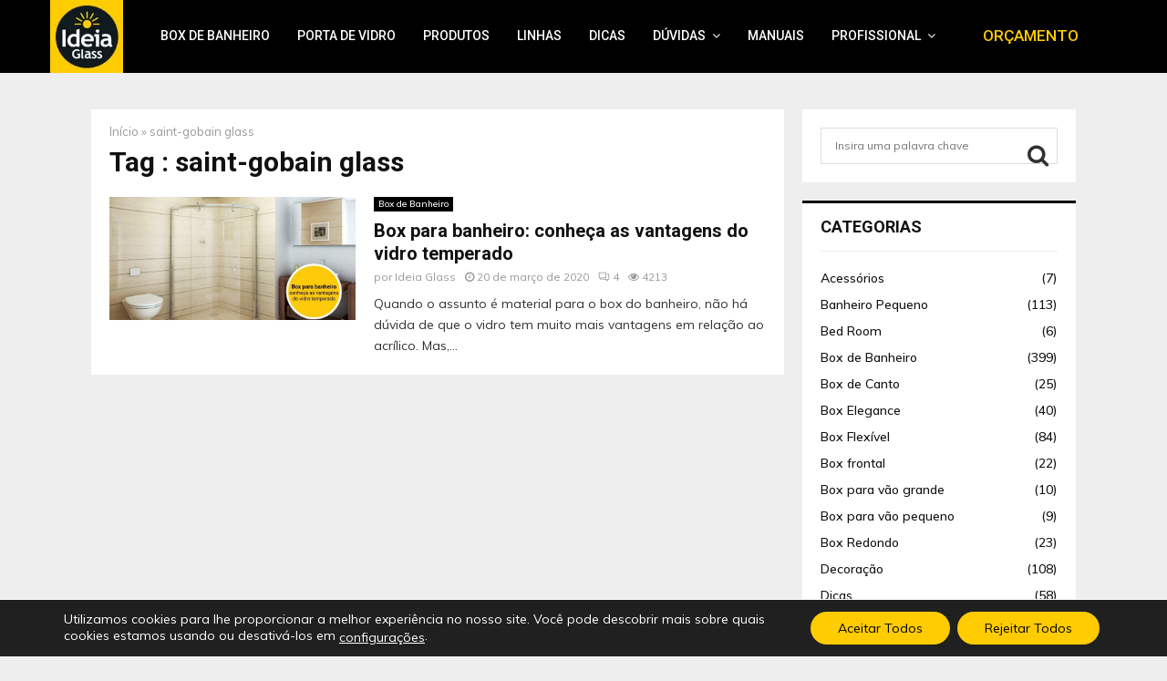

--- FILE ---
content_type: text/html; charset=UTF-8
request_url: https://www.ideiaglass.com.br/dicas/tag/saint-gobain-glass/
body_size: 30249
content:
<!DOCTYPE html>
<html lang="pt-BR">
<head>
	<meta charset="UTF-8">
		<meta name="viewport" content="width=device-width, initial-scale=1">
		<link rel="profile" href="http://gmpg.org/xfn/11">
	<meta name='robots' content='index, follow, max-image-preview:large, max-snippet:-1, max-video-preview:-1'/>

	<!-- This site is optimized with the Yoast SEO plugin v26.7 - https://yoast.com/wordpress/plugins/seo/ -->
	<title>Arquivos saint-gobain glass | Ideia Glass</title>
	<link rel="canonical" href="https://www.ideiaglass.com.br/dicas/tag/saint-gobain-glass/"/>
	<meta property="og:locale" content="pt_BR"/>
	<meta property="og:type" content="article"/>
	<meta property="og:title" content="Arquivos saint-gobain glass | Ideia Glass"/>
	<meta property="og:url" content="https://www.ideiaglass.com.br/dicas/tag/saint-gobain-glass/"/>
	<meta property="og:site_name" content="Ideia Glass"/>
	<meta name="twitter:card" content="summary_large_image"/>
	<script type="application/ld+json" class="yoast-schema-graph">{"@context":"https://schema.org","@graph":[{"@type":"CollectionPage","@id":"https://www.ideiaglass.com.br/dicas/tag/saint-gobain-glass/","url":"https://www.ideiaglass.com.br/dicas/tag/saint-gobain-glass/","name":"Arquivos saint-gobain glass | Ideia Glass","isPartOf":{"@id":"https://www.ideiaglass.com.br/#website"},"primaryImageOfPage":{"@id":"https://www.ideiaglass.com.br/dicas/tag/saint-gobain-glass/#primaryimage"},"image":{"@id":"https://www.ideiaglass.com.br/dicas/tag/saint-gobain-glass/#primaryimage"},"thumbnailUrl":"https://www.ideiaglass.com.br/wp-content/uploads/2020/03/box-para-banheiro-conheca-as-vantagens-do-vidro-temperado-site-1.jpg","breadcrumb":{"@id":"https://www.ideiaglass.com.br/dicas/tag/saint-gobain-glass/#breadcrumb"},"inLanguage":"pt-BR"},{"@type":"ImageObject","inLanguage":"pt-BR","@id":"https://www.ideiaglass.com.br/dicas/tag/saint-gobain-glass/#primaryimage","url":"https://www.ideiaglass.com.br/wp-content/uploads/2020/03/box-para-banheiro-conheca-as-vantagens-do-vidro-temperado-site-1.jpg","contentUrl":"https://www.ideiaglass.com.br/wp-content/uploads/2020/03/box-para-banheiro-conheca-as-vantagens-do-vidro-temperado-site-1.jpg","width":1200,"height":628,"caption":"Box para banheiro: conheça as vantagens do vidro temperado"},{"@type":"BreadcrumbList","@id":"https://www.ideiaglass.com.br/dicas/tag/saint-gobain-glass/#breadcrumb","itemListElement":[{"@type":"ListItem","position":1,"name":"Início","item":"https://www.ideiaglass.com.br/"},{"@type":"ListItem","position":2,"name":"saint-gobain glass"}]},{"@type":"WebSite","@id":"https://www.ideiaglass.com.br/#website","url":"https://www.ideiaglass.com.br/","name":"Ideia Glass | Box de Banheiro e Portas de Vidro","description":"Box para Banheiro - Ideia Glass - Ótimos preços (11) 3016-9300","publisher":{"@id":"https://www.ideiaglass.com.br/#organization"},"alternateName":"Ideia Glass | Box de Banheiro e Portas de Vidro","potentialAction":[{"@type":"SearchAction","target":{"@type":"EntryPoint","urlTemplate":"https://www.ideiaglass.com.br/?s={search_term_string}"},"query-input":{"@type":"PropertyValueSpecification","valueRequired":true,"valueName":"search_term_string"}}],"inLanguage":"pt-BR"},{"@type":"Organization","@id":"https://www.ideiaglass.com.br/#organization","name":"Ideia Glass | Box de Banheiro e Portas de Vidro","alternateName":"Ideia Glass | Box de Banheiro e Portas de Vidro","url":"https://www.ideiaglass.com.br/","logo":{"@type":"ImageObject","inLanguage":"pt-BR","@id":"https://www.ideiaglass.com.br/#/schema/logo/image/","url":"https://www.ideiaglass.com.br/wp-content/uploads/2017/11/logo.png","contentUrl":"https://www.ideiaglass.com.br/wp-content/uploads/2017/11/logo.png","width":118,"height":118,"caption":"Ideia Glass | Box de Banheiro e Portas de Vidro"},"image":{"@id":"https://www.ideiaglass.com.br/#/schema/logo/image/"},"sameAs":["https://www.facebook.com/ideiaglass.ferragens/","https://www.instagram.com/ideiaglass/","https://www.linkedin.com/in/ideia-glass-85ba73113/","https://br.pinterest.com/ideiaglass/","https://www.youtube.com/user/ideiaglass"]}]}</script>
	<!-- / Yoast SEO plugin. -->


<link rel='dns-prefetch' href='//cdnjs.cloudflare.com'/>
<link rel='dns-prefetch' href='//fonts.googleapis.com'/>
<link rel="alternate" type="application/rss+xml" title="Feed para Ideia Glass &raquo;" href="https://www.ideiaglass.com.br/feed/"/>
<link rel="alternate" type="application/rss+xml" title="Feed de comentários para Ideia Glass &raquo;" href="https://www.ideiaglass.com.br/comments/feed/"/>
<link rel="alternate" type="text/calendar" title="Ideia Glass &raquo; do iCal Feed" href="https://www.ideiaglass.com.br/treinamentos/?ical=1"/>
<link rel="alternate" type="application/rss+xml" title="Feed de tag para Ideia Glass &raquo; saint-gobain glass" href="https://www.ideiaglass.com.br/dicas/tag/saint-gobain-glass/feed/"/>
<style id='wp-img-auto-sizes-contain-inline-css' type='text/css'>
img:is([sizes=auto i],[sizes^="auto," i]){contain-intrinsic-size:3000px 1500px}
/*# sourceURL=wp-img-auto-sizes-contain-inline-css */
</style>

<style id='wp-emoji-styles-inline-css' type='text/css'>

	img.wp-smiley, img.emoji {
		display: inline !important;
		border: none !important;
		box-shadow: none !important;
		height: 1em !important;
		width: 1em !important;
		margin: 0 0.07em !important;
		vertical-align: -0.1em !important;
		background: none !important;
		padding: 0 !important;
	}
/*# sourceURL=wp-emoji-styles-inline-css */
</style>
<link rel='stylesheet' id='dnd-upload-cf7-css' href='https://www.ideiaglass.com.br/wp-content/plugins/drag-and-drop-multiple-file-upload-contact-form-7/assets/css/A.dnd-upload-cf7.css,qver=1.3.9.3.pagespeed.cf.waDJqoPFCr.css' type='text/css' media='all'/>
<link rel='stylesheet' id='contact-form-7-css' href='https://www.ideiaglass.com.br/wp-content/plugins/contact-form-7/includes/css/A.styles.css,qver=6.1.4.pagespeed.cf.bY4dTi-wnh.css' type='text/css' media='all'/>
<link rel='stylesheet' id='pencisc-css' href='https://www.ideiaglass.com.br/wp-content/plugins/penci-framework/assets/css/A.single-shortcode.css,qver=ff0a7a3371152478280f44a55ecbb4b3.pagespeed.cf.xxNrEmDFIn.css' type='text/css' media='all'/>
<link rel='stylesheet' id='rtec_styles-css' href='https://www.ideiaglass.com.br/wp-content/plugins/registrations-for-the-events-calendar/css/A.rtec-styles.css,qver=2.13.8.pagespeed.cf.M9h4VWsBuY.css' type='text/css' media='all'/>
<link rel='stylesheet' id='rs-plugin-settings-css' href='https://www.ideiaglass.com.br/wp-content/plugins/revslider/public/assets/css/A.rs6.css,qver=6.0.5.pagespeed.cf.t59cIO8h5H.css' type='text/css' media='all'/>
<style id='rs-plugin-settings-inline-css' type='text/css'>
#rs-demo-id {}
/*# sourceURL=rs-plugin-settings-inline-css */
</style>
<link rel='stylesheet' id='woocommerce-layout-css' href='https://www.ideiaglass.com.br/wp-content/plugins/woocommerce/assets/css/woocommerce-layout.css?ver=10.4.3' type='text/css' media='all'/>
<link rel='stylesheet' id='woocommerce-smallscreen-css' href='https://www.ideiaglass.com.br/wp-content/plugins/woocommerce/assets/css/woocommerce-smallscreen.css?ver=10.4.3' type='text/css' media='only screen and (max-width: 768px)'/>
<link rel='stylesheet' id='woocommerce-general-css' href='https://www.ideiaglass.com.br/wp-content/plugins/woocommerce/assets/css/woocommerce.css?ver=10.4.3' type='text/css' media='all'/>
<style id='woocommerce-inline-inline-css' type='text/css'>
.woocommerce form .form-row .required { visibility: visible; }
/*# sourceURL=woocommerce-inline-inline-css */
</style>
<style id='wpcf7-redirect-script-frontend-css' media='all'>.popup-template .modal{opacity:0;transition:all .25s ease}.popup-template .modal.is-open{opacity:1;transition:all .25s ease}</style>
<link rel='stylesheet' id='parent-style-css' href='https://www.ideiaglass.com.br/wp-content/themes/pennews/style.css?ver=ff0a7a3371152478280f44a55ecbb4b3' type='text/css' media='all'/>
<style id='penci-style-child-css' media='all'></style>
<link rel='stylesheet' id='penci-font-awesome-css' href='https://www.ideiaglass.com.br/wp-content/themes/pennews/css/A.font-awesome.min.css,qver=4.5.2.pagespeed.cf.VOeEmH6u8o.css' type='text/css' media='all'/>
<link rel='stylesheet' id='penci-fonts-css' href='//fonts.googleapis.com/css?family=Roboto%3A300%2C300italic%2C400%2C400italic%2C500%2C500italic%2C700%2C700italic%2C800%2C800italic%7CMukta+Vaani%3A300%2C300italic%2C400%2C400italic%2C500%2C500italic%2C700%2C700italic%2C800%2C800italic%7COswald%3A300%2C300italic%2C400%2C400italic%2C500%2C500italic%2C700%2C700italic%2C800%2C800italic%7CTeko%3A300%2C300italic%2C400%2C400italic%2C500%2C500italic%2C700%2C700italic%2C800%2C800italic%7CDosis%3A300%2C300italic%2C400%2C400italic%2C500%2C500italic%2C700%2C700italic%2C800%2C800italic%7CMuli%3A300%2C300italic%2C400%2C400italic%2C500%2C500italic%2C700%2C700italic%2C800%2C800italic%3A300%2C300italic%2C400%2C400italic%2C500%2C500italic%2C700%2C700italic%2C800%2C800italic%26subset%3Dcyrillic%2Ccyrillic-ext%2Cgreek%2Cgreek-ext%2Clatin-ext' type='text/css' media='all'/>
<link rel='stylesheet' id='penci-woocommerce-css' href='https://www.ideiaglass.com.br/wp-content/themes/pennews/css/woocommerce.css?ver=6.5.9' type='text/css' media='all'/>
<link rel='stylesheet' id='penci-events-css' href='https://www.ideiaglass.com.br/wp-content/themes/pennews/css/A.events.css,qver=6.5.9.pagespeed.cf.-q7hfIQh0p.css' type='text/css' media='all'/>
<link rel='stylesheet' id='penci-portfolio-css' href='https://www.ideiaglass.com.br/wp-content/themes/pennews/css/A.portfolio.css,qver=6.5.9.pagespeed.cf.-pXkA9_hdv.css' type='text/css' media='all'/>
<style id='penci-style-css' media='all'></style>
<style id='penci-style-inline-css' type='text/css'>
.penci-block-vc.style-title-13:not(.footer-widget).style-title-center .penci-block-heading {border-right: 10px solid transparent; border-left: 10px solid transparent; }.site-branding h1, .site-branding h2 {margin: 0;}.penci-schema-markup { display: none !important; }.penci-entry-media .twitter-video { max-width: none !important; margin: 0 !important; }.penci-entry-media .fb-video { margin-bottom: 0; }.penci-entry-media .post-format-meta > iframe { vertical-align: top; }.penci-single-style-6 .penci-entry-media-top.penci-video-format-dailymotion:after, .penci-single-style-6 .penci-entry-media-top.penci-video-format-facebook:after, .penci-single-style-6 .penci-entry-media-top.penci-video-format-vimeo:after, .penci-single-style-6 .penci-entry-media-top.penci-video-format-twitter:after, .penci-single-style-7 .penci-entry-media-top.penci-video-format-dailymotion:after, .penci-single-style-7 .penci-entry-media-top.penci-video-format-facebook:after, .penci-single-style-7 .penci-entry-media-top.penci-video-format-vimeo:after, .penci-single-style-7 .penci-entry-media-top.penci-video-format-twitter:after { content: none; } .penci-single-style-5 .penci-entry-media.penci-video-format-dailymotion:after, .penci-single-style-5 .penci-entry-media.penci-video-format-facebook:after, .penci-single-style-5 .penci-entry-media.penci-video-format-vimeo:after, .penci-single-style-5 .penci-entry-media.penci-video-format-twitter:after { content: none; }@media screen and (max-width: 960px) { .penci-insta-thumb ul.thumbnails.penci_col_5 li, .penci-insta-thumb ul.thumbnails.penci_col_6 li { width: 33.33% !important; } .penci-insta-thumb ul.thumbnails.penci_col_7 li, .penci-insta-thumb ul.thumbnails.penci_col_8 li, .penci-insta-thumb ul.thumbnails.penci_col_9 li, .penci-insta-thumb ul.thumbnails.penci_col_10 li { width: 25% !important; } }.site-header.header--s12 .penci-menu-toggle-wapper,.site-header.header--s12 .header__social-search { flex: 1; }.site-header.header--s5 .site-branding {  padding-right: 0;margin-right: 40px; }.penci-block_37 .penci_post-meta { padding-top: 8px; }.penci-block_37 .penci-post-excerpt + .penci_post-meta { padding-top: 0; }.penci-hide-text-votes { display: none; }.penci-usewr-review {  border-top: 1px solid #ececec; }.penci-review-score {top: 5px; position: relative; }.penci-social-counter.penci-social-counter--style-3 .penci-social__empty a, .penci-social-counter.penci-social-counter--style-4 .penci-social__empty a, .penci-social-counter.penci-social-counter--style-5 .penci-social__empty a, .penci-social-counter.penci-social-counter--style-6 .penci-social__empty a { display: flex; justify-content: center; align-items: center; }.penci-block-error { padding: 0 20px 20px; }@media screen and (min-width: 1240px){ .penci_dis_padding_bw .penci-content-main.penci-col-4:nth-child(3n+2) { padding-right: 15px; padding-left: 15px; }}.bos_searchbox_widget_class.penci-vc-column-1 #flexi_searchbox #b_searchboxInc .b_submitButton_wrapper{ padding-top: 10px; padding-bottom: 10px; }.mfp-image-holder .mfp-close, .mfp-iframe-holder .mfp-close { background: transparent; border-color: transparent; }h1, h2, h3, h4, h5, h6,.error404 .page-title,
		.error404 .penci-block-vc .penci-block__title, .footer__bottom.style-2 .block-title {font-family: 'Roboto', sans-serif} .product_list_widget .product-title,
			.woocommerce div.product .woocommerce-tabs ul.tabs li a,
			.woocommerce ul.cart_list li a, 
			.woocommerce ul.product_list_widget li a{font-family: 'Roboto', sans-serif}.penci-block-vc .penci-block__title, .penci-menu-hbg .penci-block-vc .penci-block__title, .penci-menu-hbg-widgets .menu-hbg-title{ font-family:'Roboto', sans-serif; }body, button, input, select, textarea,.penci-post-subtitle,.woocommerce ul.products li.product .button,#site-navigation .penci-megamenu .penci-mega-thumbnail .mega-cat-name{font-family: 'Muli', sans-serif}.main-navigation > ul:not(.children) > li.highlight-button{ min-height: 80px; }.site-header,.main-navigation > ul:not(.children) > li > a,.site-header.header--s7 .main-navigation > ul:not(.children) > li > a,.search-click,.penci-menuhbg-wapper,.header__social-media,.site-header.header--s7,.site-header.header--s1 .site-branding .site-title,.site-header.header--s7 .site-branding .site-title,.site-header.header--s10 .site-branding .site-title,.site-header.header--s5 .site-branding .site-title{ line-height: 79px; min-height: 80px; }.site-header.header--s7 .custom-logo, .site-header.header--s10 .custom-logo,.site-header.header--s11 .custom-logo, .site-header.header--s1 .custom-logo, .site-header.header--s5 .custom-logo { max-height: 76px; }.main-navigation a,.mobile-sidebar .primary-menu-mobile li a, .penci-menu-hbg .primary-menu-mobile li a{ font-family: 'Roboto', sans-serif; }.main-navigation a,.mobile-sidebar .primary-menu-mobile li a, .penci-menu-hbg .primary-menu-mobile li a{ font-weight: 500; }.main-navigation > ul:not(.children) > li > a{ font-size: 14px; }.penci-pmore-link .more-link{ font-family:'Roboto', sans-serif; }.penci-block-vc-pag .penci-pmore-link .more-link{ font-family:'Roboto', sans-serif; }.penci-portfolio-wrap{ margin-left: 0px; margin-right: 0px; }.penci-portfolio-wrap .portfolio-item{ padding-left: 0px; padding-right: 0px; margin-bottom:0px; }.penci-menu-hbg-widgets .menu-hbg-title { font-family:'Roboto', sans-serif }
		.woocommerce div.product .related > h2,.woocommerce div.product .upsells > h2,
		.post-title-box .post-box-title,.site-content #respond h3,.site-content .widget-title,
		.site-content .widgettitle,
		body.page-template-full-width.page-paged-2 .site-content .widget.penci-block-vc .penci-block__title,
		body:not( .page-template-full-width ) .site-content .widget.penci-block-vc .penci-block__title{ font-family:'Roboto', sans-serif !important; }.footer__bottom.style-2 .block-title{ font-size:17px !important;}.footer__copyright_menu { padding-top:20px; padding-bottom: 20px; }@media ( min-width: 992px ){ .footer__social-media .social-media-item{font-size:15px;} }@media ( min-width: 992px ){ .footer__social-media .social-media-item{ width:30px; height:30px; line-height:30px; } }body, input, select, textarea,
			.widget.widget_display_replies li, .widget.widget_display_topics li,
			.widget ul li,
			.error404 .page-title,
			.entry-content .penci-recipe-heading h2,
			.entry-content .penci-recipe-title,
			#respond h3,.penci-review-text,#respond textarea, .wpcf7 textarea,
			.woocommerce .woocommerce-product-search input[type="search"],
			.woocommerce nav.woocommerce-pagination ul li a, .woocommerce nav.woocommerce-pagination ul li span,
			.woocommerce table.shop_table th,
			.woocommerce-page form .form-row .input-text,
			.select2-container--default .select2-selection--single .select2-selection__rendered,
			#respond label, .wpcf7 label,
			.mc4wp-form,
			#bbpress-forums li.bbp-body ul.forum li.bbp-forum-topic-count, #bbpress-forums li.bbp-body ul.forum li.bbp-forum-reply-count,
			#bbpress-forums li.bbp-body ul.forum li.bbp-forum-freshness, #bbpress-forums li.bbp-body ul.forum li.bbp-forum-freshness a, 
			#bbpress-forums li.bbp-body ul.topic li.bbp-forum-topic-count, #bbpress-forums li.bbp-body ul.topic li.bbp-topic-voice-count,
			#bbpress-forums li.bbp-body ul.topic li.bbp-forum-reply-count, #bbpress-forums li.bbp-body ul.topic li.bbp-topic-freshness > a,
			#bbpress-forums li.bbp-body ul.topic li.bbp-topic-freshness, #bbpress-forums li.bbp-body ul.topic li.bbp-topic-reply-count,
			div.bbp-template-notice, div.indicator-hint,
			#bbpress-forums fieldset.bbp-form legend,
			.entry-content code, .wpb_text_column code, .entry-content blockquote.wp-block-quote p, .entry-content blockquote.wp-block-quote p,
			.penci_dark_layout blockquote.style-3, .penci_dark_layout blockquote.style-3 p,
			.penci_dark_layout blockquote.style-2,.penci_dark_layout blockquote.style-2 p,
			.wpb_text_column blockquote.wp-block-quote p, .wpb_text_column blockquote.wp-block-quote p,
			.widget.widget_display_views li, .widget.widget_display_forums li, .widget.widget_layered_nav li,
			.widget.widget_product_categories li, .widget.widget_categories li, .widget.widget_archive li,
			.widget.widget_pages li, .widget.widget_meta li, .wp-block-pullquote{ color:#323232 }
		.penci-ajax-search-results .ajax-loading:before,
		.show-search .show-search__content,
		div.bbp-template-notice, div.indicator-hint,	
		.widget select,select, pre,.wpb_text_column,
		.single .penci-content-post, .page .penci-content-post,
		.forum-archive .penci-content-post,
		.penci-block-vc,.penci-archive__content,.error404 .not-found,.ajax-loading:before{ background-color:#ffffff }
		.penci-block-vc.style-title-11:not(.footer-widget) .penci-block__title a,
		.penci-block-vc.style-title-11:not(.footer-widget) .penci-block__title span, 
		.penci-block-vc.style-title-11:not(.footer-widget) .penci-subcat-filter, 
		.penci-block-vc.style-title-11:not(.footer-widget) .penci-slider-nav{ background-color:#ffffff }.penci-archive .entry-meta,.penci-archive .entry-meta a,

			.penci-inline-related-posts .penci_post-meta, .penci__general-meta .penci_post-meta, 
			.penci-block_video.style-1 .penci_post-meta, .penci-block_video.style-7 .penci_post-meta,
			.penci_breadcrumbs a, .penci_breadcrumbs span,.penci_breadcrumbs i,
			.error404 .page-content,
			.woocommerce .comment-form p.stars a,
			.woocommerce .woocommerce-ordering, .woocommerce .woocommerce-result-count,
			.woocommerce #reviews #comments ol.commentlist li .comment-text .meta,
			.penci-entry-meta,#wp-calendar caption,.penci-post-pagination span,
			.penci-archive .entry-meta span{ color:#999999 }
		.site-main .element-media-controls a, .entry-content .element-media-controls a,
		    .penci-portfolio-below_img .inner-item-portfolio .portfolio-desc h3,
			.post-entry .penci-portfolio-filter ul li a, .penci-portfolio-filter ul li a,
			.widget_display_stats dt, .widget_display_stats dd,
			#wp-calendar tbody td a,
			.widget.widget_display_replies a,
			.post-entry .penci-portfolio-filter ul li.active a, .penci-portfolio-filter ul li.active a,
			.woocommerce div.product .woocommerce-tabs ul.tabs li a,
			.woocommerce ul.products li.product h3, .woocommerce ul.products li.product .woocommerce-loop-product__title,
			.woocommerce table.shop_table td.product-name a,
			input[type="text"], input[type="email"], input[type="url"], input[type="password"],
			input[type="search"], input[type="number"], input[type="tel"], input[type="range"], input[type="date"],
			input[type="month"], input[type="week"], input[type="time"], input[type="datetime"], input[type="datetime-local"], input[type="color"], textarea,
			.error404 .page-content .search-form .search-submit,.penci-no-results .search-form .search-submit,.error404 .page-content a,
			a,.widget a,.penci-block-vc .penci-block__title a, .penci-block-vc .penci-block__title span,
			.penci-page-title, .penci-entry-title,.woocommerce .page-title,
			.penci-recipe-index-wrap .penci-recipe-index-title a,
			.penci-social-buttons .penci-social-share-text,
			.woocommerce div.product .product_title,
			.penci-post-pagination h5 a,
			.woocommerce div.product .woocommerce-tabs .panel > h2:first-child, .woocommerce div.product .woocommerce-tabs .panel #reviews #comments h2,
			.woocommerce div.product .woocommerce-tabs .panel #respond .comment-reply-title,
			.woocommerce #reviews #comments ol.commentlist li .comment-text .meta strong,
			.woocommerce div.product .related > h2, .woocommerce div.product .upsells > h2,
			.penci-author-content .author-social,
			.forum-archive .penci-entry-title,
			#bbpress-forums li.bbp-body ul.forum li.bbp-forum-info a,
			.woocommerce div.product .entry-summary div[itemprop="description"] h2, .woocommerce div.product .woocommerce-tabs #tab-description h2,
			.widget.widget_recent_entries li a, .widget.widget_recent_comments li a, .widget.widget_meta li a,
			.penci-pagination:not(.penci-ajax-more) a, .penci-pagination:not(.penci-ajax-more) span{ color:#111111 }div.wpforms-container .wpforms-form input[type=date],div.wpforms-container .wpforms-form input[type=datetime],div.wpforms-container .wpforms-form input[type=datetime-local],div.wpforms-container .wpforms-form input[type=email],div.wpforms-container .wpforms-form input[type=month],div.wpforms-container .wpforms-form input[type=number],div.wpforms-container .wpforms-form input[type=password],div.wpforms-container .wpforms-form input[type=range],div.wpforms-container .wpforms-form input[type=search],div.wpforms-container .wpforms-form input[type=tel],div.wpforms-container .wpforms-form input[type=text],div.wpforms-container .wpforms-form input[type=time],div.wpforms-container .wpforms-form input[type=url],div.wpforms-container .wpforms-form input[type=week],div.wpforms-container .wpforms-form select,div.wpforms-container .wpforms-form textarea{ color: #111111 }
		h1, h2, h3, h4, h5, h6,.penci-userreview-author,.penci-review-metas .penci-review-meta i,
		.entry-content h1, .entry-content h2, .entry-content h3, .entry-content h4,
		.entry-content h5, .entry-content h6, .comment-content h1, .comment-content h2,
		.comment-content h3, .comment-content h4, .comment-content h5, .comment-content h6,
		.penci-inline-related-posts .penci-irp-heading{ color:#111111 }.site-main .frontend-form-container .element-media-file,.site-main .frontend-form-container .element-media,.site-main .frontend-item-container .select2.select2-container .select2-selection.select-with-search-container,.site-main .frontend-item-container input[type="text"],.site-main .frontend-item-container input[type="email"],.site-main .frontend-item-container input[type="url"],.site-main .frontend-item-container textarea,.site-main .frontend-item-container select{ border-color: #dedede }
			.site-header,
			.buddypress-wrap .select-wrap,
			.penci-post-blog-classic,
			.activity-list.bp-list,
			.penci-team_memebers .penci-team_item__content,
			.penci-author-box-wrap,
			.about-widget .about-me-heading:before,
			#buddypress .wp-editor-container,
			#bbpress-forums .bbp-forums-list,
			div.bbp-forum-header, div.bbp-topic-header, div.bbp-reply-header,
			.activity-list li.bbp_topic_create .activity-content .activity-inner,
			.rtl .activity-list li.bbp_reply_create .activity-content .activity-inner,
			#drag-drop-area,
			.bp-avatar-nav ul.avatar-nav-items li.current,
			.bp-avatar-nav ul,
			.site-main .bbp-pagination-links a, .site-main .bbp-pagination-links span.current,
			.bbpress  .wp-editor-container,
			.penci-ajax-search-results-wrapper,
			.show-search .search-field,
			.show-search .show-search__content,
			.penci-viewall-results,
			.penci-subcat-list .flexMenu-viewMore .flexMenu-popup,
			.penci-owl-carousel-style .owl-dot span,
			.penci-owl-carousel-slider .owl-dot span,
			.woocommerce-cart table.cart td.actions .coupon .input-text,
			.blog-boxed .penci-archive__content .article_content,
			.penci-block_28 .block28_first_item:not(.hide-border),
			.penci-mul-comments-wrapper .penci-tab-nav,
			.penci-recipe,.penci-recipe-heading,.penci-recipe-ingredients,.penci-recipe-notes,
			.wp-block-yoast-faq-block .schema-faq-section,
			.wp-block-yoast-how-to-block ol.schema-how-to-steps,
			.wp-block-pullquote,
			.wrapper-penci-recipe .penci-recipe-ingredients
			{ border-color:#dedede }
		    blockquote:not(.wp-block-quote):before, q:before,   
		    blockquote:not(.wp-block-quote):after, q:after, blockquote.style-3:before,
			.penci-block-vc.style-title-10:not(.footer-widget) .penci-block-heading:after
			{ background-color:#dedede }
			.penci-block-vc.style-title-10:not(.footer-widget) .penci-block-heading,
			.wrapper-penci-review, .penci-review-container.penci-review-count,.penci-usewr-review,
			.widget .tagcloud a,.widget.widget_recent_entries li, .widget.widget_recent_comments li, .widget.widget_meta li,
		    .penci-inline-related-posts,
		    .penci_dark_layout .site-main #buddypress div.item-list-tabs:not(#subnav),
			code,abbr, acronym,fieldset,hr,#bbpress-forums div.bbp-the-content-wrapper textarea.bbp-the-content,
			.penci-pagination:not(.penci-ajax-more) a, .penci-pagination:not(.penci-ajax-more) span,
			th,td,#wp-calendar tbody td{ border-color:#dedede }
			.woocommerce ul.cart_list li, .woocommerce ul.product_list_widget li,
			.woocommerce .woocommerce-product-search input[type="search"],
			.woocommerce .widget_shopping_cart .total, .woocommerce.widget_shopping_cart .total,
			.woocommerce nav.woocommerce-pagination ul li a, .woocommerce nav.woocommerce-pagination ul li span,
			.woocommerce div.product .entry-summary div[itemprop="description"] hr, 
			.woocommerce div.product .woocommerce-tabs #tab-description hr,
			.woocommerce div.product .product_meta,
			.woocommerce div.product .woocommerce-tabs ul.tabs,
			.woocommerce div.product .woocommerce-tabs ul.tabs::before,
			.woocommerce #reviews #comments ol.commentlist li .comment-text,
			.woocommerce div.product .related > h2, .woocommerce div.product .upsells > h2,
			.woocommerce .woocommerce-error, .woocommerce .woocommerce-info, .woocommerce .woocommerce-message,
			.woocommerce table.shop_table td,
			.woocommerce table.shop_table a.remove,
			.woocommerce-cart .cart-collaterals .cart_totals table,
			.woocommerce form.checkout_coupon, .woocommerce form.login, .woocommerce form.register,
			.woocommerce form .form-row .input-text,
			.woocommerce form.checkout table.shop_table,
			.woocommerce-checkout #payment ul.payment_methods{ border-color:#dedede }.site-main #buddypress table.notifications tr td.label, #buddypress table.notifications-settings tr td.label,#add_payment_method .cart-collaterals .cart_totals tr td, #add_payment_method .cart-collaterals .cart_totals tr th,.woocommerce-cart .cart-collaterals .cart_totals tr td, .woocommerce-cart .cart-collaterals .cart_totals tr th,.woocommerce-checkout .cart-collaterals .cart_totals tr td, .woocommerce-checkout .cart-collaterals .cart_totals tr th#add_payment_method table.cart td.actions .coupon .input-text, .woocommerce-cart table.cart td.actions .coupon .input-text,.woocommerce table.shop_table,.select2-container--default .select2-selection--single,.woocommerce .woocommerce-customer-details address,.woocommerce-checkout table.cart td.actions .coupon .input-text{ border-color: #dedede; }
			.site-main #bbpress-forums li.bbp-body ul.forum,
			.site-main #bbpress-forums li.bbp-body ul.topic,#bbpress-forums li.bbp-footer,
			#bbpress-forums div.bbp-template-notice.info,
			.bbp-pagination-links a, .bbp-pagination-links span.current,
			.site-main #buddypress .standard-form textarea,
			.site-main #buddypress .standard-form input[type=text], .site-main #buddypress .standard-form input[type=color], 
			.site-main #buddypress .standard-form input[type=date], .site-main #buddypress .standard-form input[type=datetime],
			.site-main #buddypress .standard-form input[type=datetime-local], .site-main #buddypress .standard-form input[type=email],
			.site-main #buddypress .standard-form input[type=month], .site-main #buddypress .standard-form input[type=number], 
			.site-main #buddypress .standard-form input[type=range], .site-main #buddypress .standard-form input[type=search], 
			.site-main #buddypress .standard-form input[type=tel], .site-main #buddypress .standard-form input[type=time],
		    .site-main #buddypress .standard-form input[type=url], .site-main #buddypress .standard-form input[type=week],
		    .site-main #buddypress .standard-form select,.site-main #buddypress .standard-form input[type=password],
	        .site-main #buddypress .dir-search input[type=search], .site-main #buddypress .dir-search input[type=text],
	        .site-main #buddypress .groups-members-search input[type=search], .site-main #buddypress .groups-members-search input[type=text],
	        .site-main #buddypress button, .site-main #buddypress a.button,
	        .site-main #buddypress input[type=button], .site-main #buddypress input[type=reset],
	        .site-main #buddypress ul.button-nav li a,.site-main #buddypress div.generic-button a,.site-main #buddypress .comment-reply-link, 
	        a.bp-title-button,.site-main #buddypress button:hover,.site-main #buddypress a.button:hover, .site-main #buddypress a.button:focus,
	        .site-main #buddypress input[type=button]:hover, .site-main #buddypress input[type=reset]:hover, 
	        .site-main #buddypress ul.button-nav li a:hover, .site-main #buddypress ul.button-nav li.current a,
	        .site-main #buddypress div.generic-button a:hover,.site-main #buddypress .comment-reply-link:hover,
	        .site-main #buddypress input[type=submit]:hover,.site-main #buddypress select,.site-main #buddypress ul.item-list,
			.site-main #buddypress .profile[role=main],.site-main #buddypress ul.item-list li,.site-main #buddypress div.pagination .pag-count ,
			.site-main #buddypress div.pagination .pagination-links span,.site-main #buddypress div.pagination .pagination-links a,
			body.activity-permalink .site-main #buddypress div.activity-comments, .site-main #buddypress div.activity-comments form .ac-textarea,
			.site-main #buddypress table.profile-fields, .site-main #buddypress table.profile-fields:last-child{ border-color:#dedede }.site-main #buddypress table.notifications tr td.label, #buddypress table.notifications-settings tr td.label,.site-main #buddypress table.profile-fields tr td.label, #buddypress table.wp-profile-fields tr td.label,.site-main #buddypress table.messages-notices tr td.label, #buddypress table.forum tr td.label{ border-color: #dedede !important; }
			.penci-block-vc,
			.penci-block_1 .block1_first_item,
			.penci-block_1 .block1_first_item .penci_post-meta,
			.penci-block_1 .block1_items .penci_media_object,
			.penci-block_4 .penci-small-thumb:after,
			.penci-recent-rv,
			.penci-block_6 .penci-post-item,
			.penci-block_9 .block9_first_item,.penci-block_9 .penci-post-item,
			.penci-block_9 .block9_items .block9_item_loadmore:first-of-type,
			.penci-block_11 .block11_first_item,.penci-block_11 .penci-post-item,
			.penci-block_11 .block11_items .block11_item_loadmore:first-of-type,
			.penci-block_15 .penci-post-item,.penci-block_15 .penci-block__title,
			.penci-block_20 .penci_media_object,
			.penci-block_20 .penci_media_object.penci_mobj-image-right .penci_post_content,
			.penci-block_26 .block26_items .penci-post-item,
			.penci-block_28 .block28_first_item,
			.penci-block_28 .block28_first_item .penci_post-meta,
			.penci-block_29 .block_29_items .penci-post-item,
			.penci-block_30 .block30_items .penci_media_object,
			.penci-block_33 .block33_big_item .penci_post-meta,
			.penci-block_36 .penci-post-item, .penci-block_36 .penci-block__title,
			.penci-block_6 .penci-block_content__items:not(.penci-block-items__1) .penci-post-item:first-child,
			.penci-block_video.style-7 .penci-owl-carousel-slider .owl-dots span,
			.penci-owl-featured-area.style-12 .penci-small_items .owl-item.active .penci-item-mag,
			.penci-videos-playlist .penci-video-nav .penci-video-playlist-nav:not(.playlist-has-title) .penci-video-playlist-item:first-child,
			.penci-videos-playlist .penci-video-nav .penci-video-playlist-nav:not(.playlist-has-title) .penci-video-playlist-item:last-child,
			.penci-videos-playlist .penci-video-nav .penci-video-playlist-item,
			.penci-archive__content .penci-entry-header,
			.page-template-full-width.penci-block-pagination .penci_breadcrumbs,
			.penci-post-pagination,.penci-pfl-social_share,.penci-post-author,
			.penci-social-buttons.penci-social-share-footer,
			.penci-pagination:not(.penci-ajax-more) a,
			.penci-social-buttons .penci-social-item.like{ border-color:#dedede }.penci-container-width-1080 .penci-content-main.penci-col-4 .penci-block_1 .block1_items .penci-post-item:nth-child(2) .penci_media_object,.penci-container-width-1400 .penci-content-main.penci-col-4 .penci-block_1 .block1_items .penci-post-item:nth-child(2) .penci_media_object,.wpb_wrapper > .penci-block_1.penci-vc-column-1 .block1_items .penci-post-item:nth-child(2) .penci_media_object,.widget-area .penci-block_1 .block1_items .penci-post-item:nth-child(2) .penci_media_object{ border-color:#dedede }
			.penci-block_6.penci-vc-column-2.penci-block-load_more .penci-block_content__items:not(.penci-block-items__1) .penci-post-item:nth-child(1),
			.penci-block_6.penci-vc-column-2.penci-block-load_more .penci-block_content__items:not(.penci-block-items__1) .penci-post-item:nth-child(2),
			.penci-block_6.penci-vc-column-2.penci-block-infinite .penci-block_content__items:not(.penci-block-items__1) .penci-post-item:nth-child(1),
			.penci-block_6.penci-vc-column-2.penci-block-infinite .penci-block_content__items:not(.penci-block-items__1) .penci-post-item:nth-child(2),
			.penci-block_36.penci-block-load_more .penci-block_content__items:not(.penci-block-items__1) .penci-post-item:first-child,
		    .penci-block_36.penci-block-infinite .penci-block_content__items:not(.penci-block-items__1) .penci-post-item:first-child,
			.penci-block_36.penci-vc-column-2.penci-block-load_more .penci-block_content__items:not(.penci-block-items__1) .penci-post-item:nth-child(1),
			.penci-block_36.penci-vc-column-2.penci-block-load_more .penci-block_content__items:not(.penci-block-items__1) .penci-post-item:nth-child(2),
			.penci-block_36.penci-vc-column-2.penci-block-infinite .penci-block_content__items:not(.penci-block-items__1) .penci-post-item:nth-child(1),
			.penci-block_36.penci-vc-column-2.penci-block-infinite .penci-block_content__items:not(.penci-block-items__1) .penci-post-item:nth-child(2),
			.penci-block_6.penci-vc-column-3.penci-block-load_more .penci-block_content__items:not(.penci-block-items__1) .penci-post-item:nth-child(1),
			.penci-block_6.penci-vc-column-3.penci-block-load_more .penci-block_content__items:not(.penci-block-items__1) .penci-post-item:nth-child(2),
			.penci-block_6.penci-vc-column-3.penci-block-load_more .penci-block_content__items:not(.penci-block-items__1) .penci-post-item:nth-child(3),
			.penci-block_6.penci-vc-column-3.penci-block-infinite .penci-block_content__items:not(.penci-block-items__1) .penci-post-item:nth-child(1),
			.penci-block_6.penci-vc-column-3.penci-block-infinite .penci-block_content__items:not(.penci-block-items__1) .penci-post-item:nth-child(2),
			.penci-block_6.penci-vc-column-3.penci-block-infinite .penci-block_content__items:not(.penci-block-items__1) .penci-post-item:nth-child(3),
			.penci-block_36.penci-vc-column-3.penci-block-load_more .penci-block_content__items:not(.penci-block-items__1) .penci-post-item:nth-child(1),
			.penci-block_36.penci-vc-column-3.penci-block-load_more .penci-block_content__items:not(.penci-block-items__1) .penci-post-item:nth-child(2), 
			.penci-block_36.penci-vc-column-3.penci-block-load_more .penci-block_content__items:not(.penci-block-items__1) .penci-post-item:nth-child(3), 
			.penci-block_36.penci-vc-column-3.penci-block-infinite .penci-block_content__items:not(.penci-block-items__1) .penci-post-item:nth-child(1),
			.penci-block_36.penci-vc-column-3.penci-block-infinite .penci-block_content__items:not(.penci-block-items__1) .penci-post-item:nth-child(2),
			.penci-block_36.penci-vc-column-3.penci-block-infinite .penci-block_content__items:not(.penci-block-items__1) .penci-post-item:nth-child(3),
			.penci-block_15.penci-vc-column-2.penci-block-load_more .penci-block_content__items:not(.penci-block-items__1) .penci-post-item:nth-child(1), 
			.penci-block_15.penci-vc-column-2.penci-block-load_more .penci-block_content__items:not(.penci-block-items__1) .penci-post-item:nth-child(2),
			.penci-block_15.penci-vc-column-2.penci-block-infinite .penci-block_content__items:not(.penci-block-items__1) .penci-post-item:nth-child(1),
			.penci-block_15.penci-vc-column-2.penci-block-infinite .penci-block_content__items:not(.penci-block-items__1) .penci-post-item:nth-child(2),
			.penci-block_15.penci-vc-column-3.penci-block-load_more .penci-block_content__items:not(.penci-block-items__1) .penci-post-item:nth-child(1),
			.penci-block_15.penci-vc-column-3.penci-block-load_more .penci-block_content__items:not(.penci-block-items__1) .penci-post-item:nth-child(2),
			.penci-block_15.penci-vc-column-3.penci-block-load_more .penci-block_content__items:not(.penci-block-items__1) .penci-post-item:nth-child(3),
			.penci-block_15.penci-vc-column-3.penci-block-infinite .penci-block_content__items:not(.penci-block-items__1) .penci-post-item:nth-child(1),
			.penci-block_15.penci-vc-column-3.penci-block-infinite .penci-block_content__items:not(.penci-block-items__1) .penci-post-item:nth-child(2),
			.penci-block_15.penci-vc-column-3.penci-block-infinite .penci-block_content__items:not(.penci-block-items__1) .penci-post-item:nth-child(3){ border-color:#dedede }
			select,input[type="text"], input[type="email"], input[type="url"], input[type="password"], 
			input[type="search"], input[type="number"], input[type="tel"], input[type="range"],
			input[type="date"], input[type="month"], input[type="week"], input[type="time"], 
			input[type="datetime"], input[type="datetime-local"], input[type="color"], textarea,
			.single-portfolio .penci-social-buttons + .post-comments,
			#respond textarea, .wpcf7 textarea,
			.post-comments .post-title-box,.penci-comments-button,
			.penci-comments-button + .post-comments .comment-reply-title,
			.penci-post-related + .post-comments .comment-reply-title,
			.penci-post-related + .post-comments .post-title-box,
			.comments .comment ,.comments .comment, .comments .comment .comment,
			#respond input,.wpcf7 input,.widget_wysija input,
			#bbpress-forums #bbp-search-form .button,
			.site-main #buddypress div.item-list-tabs:not( #subnav ),
			.site-main #buddypress div.item-list-tabs:not(#subnav) ul li a,
			.site-main #buddypress div.item-list-tabs:not(#subnav) ul li > span,
			.site-main #buddypress .dir-search input[type=submit], .site-main #buddypress .groups-members-search input[type=submit],
			#respond textarea,.wpcf7 textarea { border-color:#dedede } div.wpforms-container .wpforms-form input[type=date],div.wpforms-container .wpforms-form input[type=datetime],div.wpforms-container .wpforms-form input[type=datetime-local],div.wpforms-container .wpforms-form input[type=email],div.wpforms-container .wpforms-form input[type=month],div.wpforms-container .wpforms-form input[type=number],div.wpforms-container .wpforms-form input[type=password],div.wpforms-container .wpforms-form input[type=range],div.wpforms-container .wpforms-form input[type=search],div.wpforms-container .wpforms-form input[type=tel],div.wpforms-container .wpforms-form input[type=text],div.wpforms-container .wpforms-form input[type=time],div.wpforms-container .wpforms-form input[type=url],div.wpforms-container .wpforms-form input[type=week],div.wpforms-container .wpforms-form select,div.wpforms-container .wpforms-form textarea{ border-color: #dedede }
		    .penci-owl-featured-area.style-13 .penci-small_items .owl-item.active .penci-item-mag:before,
			.site-header.header--s2:before, .site-header.header--s3:not(.header--s4):before, .site-header.header--s6:before,
			.penci_gallery.style-1 .penci-small-thumb:after,
			.penci-videos-playlist .penci-video-nav .penci-video-playlist-item.is-playing,
			.penci-videos-playlist .penci-video-nav .penci-video-playlist-item:hover, 		
			blockquote:before, q:before,blockquote:after, q:after{ background-color:#dedede }.site-main #buddypress .dir-search input[type=submit], .site-main #buddypress .groups-members-search input[type=submit],
			input[type="button"], input[type="reset"], input[type="submit"]{ border-color:#dedede }@media (max-width: 768px) {.penci-post-pagination .prev-post + .next-post {border-color :#dedede; }}@media (max-width: 650px) {.penci-block_1 .block1_items .penci-post-item:nth-child(2) .penci_media_object {border-color :#dedede; }}.buy-button{ background-color:#ffcb04 !important; }.penci-menuhbg-toggle:hover .lines-button:after,.penci-menuhbg-toggle:hover .penci-lines:before,.penci-menuhbg-toggle:hover .penci-lines:after.penci-login-container a,.penci_list_shortcode li:before,.footer__sidebars .penci-block-vc .penci__post-title a:hover,.penci-viewall-results a:hover,.post-entry .penci-portfolio-filter ul li.active a, .penci-portfolio-filter ul li.active a,.penci-ajax-search-results-wrapper .penci__post-title a:hover{ color: #ffcb04; }.penci-tweets-widget-content .icon-tweets,.penci-tweets-widget-content .tweet-intents a,.penci-tweets-widget-content .tweet-intents span:after,.woocommerce .star-rating span,.woocommerce .comment-form p.stars a:hover,.woocommerce div.product .woocommerce-tabs ul.tabs li a:hover,.penci-subcat-list .flexMenu-viewMore:hover a, .penci-subcat-list .flexMenu-viewMore:focus a,.penci-subcat-list .flexMenu-viewMore .flexMenu-popup .penci-subcat-item a:hover,.penci-owl-carousel-style .owl-dot.active span, .penci-owl-carousel-style .owl-dot:hover span,.penci-owl-carousel-slider .owl-dot.active span,.penci-owl-carousel-slider .owl-dot:hover span{ color: #ffcb04; }.penci-owl-carousel-slider .owl-dot.active span,.penci-owl-carousel-slider .owl-dot:hover span{ background-color: #ffcb04; }blockquote, q,.penci-post-pagination a:hover,a:hover,.penci-entry-meta a:hover,.penci-portfolio-below_img .inner-item-portfolio .portfolio-desc a:hover h3,.main-navigation.penci_disable_padding_menu > ul:not(.children) > li:hover > a,.main-navigation.penci_disable_padding_menu > ul:not(.children) > li:active > a,.main-navigation.penci_disable_padding_menu > ul:not(.children) > li.current-menu-item > a,.main-navigation.penci_disable_padding_menu > ul:not(.children) > li.current-menu-ancestor > a,.main-navigation.penci_disable_padding_menu > ul:not(.children) > li.current-category-ancestor > a,.site-header.header--s11 .main-navigation.penci_enable_line_menu .menu > li:hover > a,.site-header.header--s11 .main-navigation.penci_enable_line_menu .menu > li:active > a,.site-header.header--s11 .main-navigation.penci_enable_line_menu .menu > li.current-menu-item > a,.main-navigation.penci_disable_padding_menu ul.menu > li > a:hover,.main-navigation ul li:hover > a,.main-navigation ul li:active > a,.main-navigation li.current-menu-item > a,#site-navigation .penci-megamenu .penci-mega-child-categories a.cat-active,#site-navigation .penci-megamenu .penci-content-megamenu .penci-mega-latest-posts .penci-mega-post a:not(.mega-cat-name):hover,.penci-post-pagination h5 a:hover{ color: #ffcb04; }.main-navigation.penci_disable_padding_menu > ul:not(.children) > li.highlight-button > a{ color: #ffcb04;border-color: #ffcb04; }.main-navigation.penci_disable_padding_menu > ul:not(.children) > li.highlight-button:hover > a,.main-navigation.penci_disable_padding_menu > ul:not(.children) > li.highlight-button:active > a,.main-navigation.penci_disable_padding_menu > ul:not(.children) > li.highlight-button.current-category-ancestor > a,.main-navigation.penci_disable_padding_menu > ul:not(.children) > li.highlight-button.current-category-ancestor > a,.main-navigation.penci_disable_padding_menu > ul:not(.children) > li.highlight-button.current-menu-ancestor > a,.main-navigation.penci_disable_padding_menu > ul:not(.children) > li.highlight-button.current-menu-item > a{ border-color: #ffcb04; }.penci-menu-hbg .primary-menu-mobile li a:hover,.penci-menu-hbg .primary-menu-mobile li.toggled-on > a,.penci-menu-hbg .primary-menu-mobile li.toggled-on > .dropdown-toggle,.penci-menu-hbg .primary-menu-mobile li.current-menu-item > a,.penci-menu-hbg .primary-menu-mobile li.current-menu-item > .dropdown-toggle,.mobile-sidebar .primary-menu-mobile li a:hover,.mobile-sidebar .primary-menu-mobile li.toggled-on-first > a,.mobile-sidebar .primary-menu-mobile li.toggled-on > a,.mobile-sidebar .primary-menu-mobile li.toggled-on > .dropdown-toggle,.mobile-sidebar .primary-menu-mobile li.current-menu-item > a,.mobile-sidebar .primary-menu-mobile li.current-menu-item > .dropdown-toggle,.mobile-sidebar #sidebar-nav-logo a,.mobile-sidebar #sidebar-nav-logo a:hover.mobile-sidebar #sidebar-nav-logo:before,.penci-recipe-heading a.penci-recipe-print,.widget a:hover,.widget.widget_recent_entries li a:hover, .widget.widget_recent_comments li a:hover, .widget.widget_meta li a:hover,.penci-topbar a:hover,.penci-topbar ul li:hover,.penci-topbar ul li a:hover,.penci-topbar ul.menu li ul.sub-menu li a:hover,.site-branding a, .site-branding .site-title{ color: #ffcb04; }.penci-viewall-results a:hover,.penci-ajax-search-results-wrapper .penci__post-title a:hover,.header__search_dis_bg .search-click:hover,.header__social-media a:hover,.penci-login-container .link-bottom a,.error404 .page-content a,.penci-no-results .search-form .search-submit:hover,.error404 .page-content .search-form .search-submit:hover,.penci_breadcrumbs a:hover, .penci_breadcrumbs a:hover span,.penci-archive .entry-meta a:hover,.penci-caption-above-img .wp-caption a:hover,.penci-author-content .author-social:hover,.entry-content a,.comment-content a,.penci-page-style-5 .penci-active-thumb .penci-entry-meta a:hover,.penci-single-style-5 .penci-active-thumb .penci-entry-meta a:hover{ color: #ffcb04; }blockquote:not(.wp-block-quote).style-2:before{ background-color: transparent; }blockquote.style-2:before,blockquote:not(.wp-block-quote),blockquote.style-2 cite, blockquote.style-2 .author,blockquote.style-3 cite, blockquote.style-3 .author,.woocommerce ul.products li.product .price,.woocommerce ul.products li.product .price ins,.woocommerce div.product p.price ins,.woocommerce div.product span.price ins, .woocommerce div.product p.price, .woocommerce div.product span.price,.woocommerce div.product .entry-summary div[itemprop="description"] blockquote:before, .woocommerce div.product .woocommerce-tabs #tab-description blockquote:before,.woocommerce-product-details__short-description blockquote:before,.woocommerce div.product .entry-summary div[itemprop="description"] blockquote cite, .woocommerce div.product .entry-summary div[itemprop="description"] blockquote .author,.woocommerce div.product .woocommerce-tabs #tab-description blockquote cite, .woocommerce div.product .woocommerce-tabs #tab-description blockquote .author,.woocommerce div.product .product_meta > span a:hover,.woocommerce div.product .woocommerce-tabs ul.tabs li.active{ color: #ffcb04; }.woocommerce #respond input#submit.alt.disabled:hover,.woocommerce #respond input#submit.alt:disabled:hover,.woocommerce #respond input#submit.alt:disabled[disabled]:hover,.woocommerce a.button.alt.disabled,.woocommerce a.button.alt.disabled:hover,.woocommerce a.button.alt:disabled,.woocommerce a.button.alt:disabled:hover,.woocommerce a.button.alt:disabled[disabled],.woocommerce a.button.alt:disabled[disabled]:hover,.woocommerce button.button.alt.disabled,.woocommerce button.button.alt.disabled:hover,.woocommerce button.button.alt:disabled,.woocommerce button.button.alt:disabled:hover,.woocommerce button.button.alt:disabled[disabled],.woocommerce button.button.alt:disabled[disabled]:hover,.woocommerce input.button.alt.disabled,.woocommerce input.button.alt.disabled:hover,.woocommerce input.button.alt:disabled,.woocommerce input.button.alt:disabled:hover,.woocommerce input.button.alt:disabled[disabled],.woocommerce input.button.alt:disabled[disabled]:hover{ background-color: #ffcb04; }.woocommerce ul.cart_list li .amount, .woocommerce ul.product_list_widget li .amount,.woocommerce table.shop_table td.product-name a:hover,.woocommerce-cart .cart-collaterals .cart_totals table td .amount,.woocommerce .woocommerce-info:before,.woocommerce form.checkout table.shop_table .order-total .amount,.post-entry .penci-portfolio-filter ul li a:hover,.post-entry .penci-portfolio-filter ul li.active a,.penci-portfolio-filter ul li a:hover,.penci-portfolio-filter ul li.active a,#bbpress-forums li.bbp-body ul.forum li.bbp-forum-info a:hover,#bbpress-forums li.bbp-body ul.topic li.bbp-topic-title a:hover,#bbpress-forums li.bbp-body ul.forum li.bbp-forum-info .bbp-forum-content a,#bbpress-forums li.bbp-body ul.topic p.bbp-topic-meta a,#bbpress-forums .bbp-breadcrumb a:hover, #bbpress-forums .bbp-breadcrumb .bbp-breadcrumb-current:hover,#bbpress-forums .bbp-forum-freshness a:hover,#bbpress-forums .bbp-topic-freshness a:hover{ color: #ffcb04; }.footer__bottom a,.footer__logo a, .footer__logo a:hover,.site-info a,.site-info a:hover,.sub-footer-menu li a:hover,.footer__sidebars a:hover,.penci-block-vc .social-buttons a:hover,.penci-inline-related-posts .penci_post-meta a:hover,.penci__general-meta .penci_post-meta a:hover,.penci-block_video.style-1 .penci_post-meta a:hover,.penci-block_video.style-7 .penci_post-meta a:hover,.penci-block-vc .penci-block__title a:hover,.penci-block-vc.style-title-2 .penci-block__title a:hover,.penci-block-vc.style-title-2:not(.footer-widget) .penci-block__title a:hover,.penci-block-vc.style-title-4 .penci-block__title a:hover,.penci-block-vc.style-title-4:not(.footer-widget) .penci-block__title a:hover,.penci-block-vc .penci-subcat-filter .penci-subcat-item a.active, .penci-block-vc .penci-subcat-filter .penci-subcat-item a:hover ,.penci-block_1 .penci_post-meta a:hover,.penci-inline-related-posts.penci-irp-type-grid .penci__post-title:hover{ color: #ffcb04; }.penci-block_10 .penci-posted-on a,.penci-block_10 .penci-block__title a:hover,.penci-block_10 .penci__post-title a:hover,.penci-block_26 .block26_first_item .penci__post-title:hover,.penci-block_30 .penci_post-meta a:hover,.penci-block_33 .block33_big_item .penci_post-meta a:hover,.penci-block_36 .penci-chart-text,.penci-block_video.style-1 .block_video_first_item.penci-title-ab-img .penci_post_content a:hover,.penci-block_video.style-1 .block_video_first_item.penci-title-ab-img .penci_post-meta a:hover,.penci-block_video.style-6 .penci__post-title:hover,.penci-block_video.style-7 .penci__post-title:hover,.penci-owl-featured-area.style-12 .penci-small_items h3 a:hover,.penci-owl-featured-area.style-12 .penci-small_items .penci-slider__meta a:hover ,.penci-owl-featured-area.style-12 .penci-small_items .owl-item.current h3 a,.penci-owl-featured-area.style-13 .penci-small_items h3 a:hover,.penci-owl-featured-area.style-13 .penci-small_items .penci-slider__meta a:hover,.penci-owl-featured-area.style-13 .penci-small_items .owl-item.current h3 a,.penci-owl-featured-area.style-14 .penci-small_items h3 a:hover,.penci-owl-featured-area.style-14 .penci-small_items .penci-slider__meta a:hover ,.penci-owl-featured-area.style-14 .penci-small_items .owl-item.current h3 a,.penci-owl-featured-area.style-17 h3 a:hover,.penci-owl-featured-area.style-17 .penci-slider__meta a:hover,.penci-fslider28-wrapper.penci-block-vc .penci-slider-nav a:hover,.penci-videos-playlist .penci-video-nav .penci-video-playlist-item .penci-video-play-icon,.penci-videos-playlist .penci-video-nav .penci-video-playlist-item.is-playing { color: #ffcb04; }.penci-block_video.style-7 .penci_post-meta a:hover,.penci-ajax-more.disable_bg_load_more .penci-ajax-more-button:hover, .penci-ajax-more.disable_bg_load_more .penci-block-ajax-more-button:hover{ color: #ffcb04; }.site-main #buddypress input[type=submit]:hover,.site-main #buddypress div.generic-button a:hover,.site-main #buddypress .comment-reply-link:hover,.site-main #buddypress a.button:hover,.site-main #buddypress a.button:focus,.site-main #buddypress ul.button-nav li a:hover,.site-main #buddypress ul.button-nav li.current a,.site-main #buddypress .dir-search input[type=submit]:hover, .site-main #buddypress .groups-members-search input[type=submit]:hover,.site-main #buddypress div.item-list-tabs ul li.selected a,.site-main #buddypress div.item-list-tabs ul li.current a,.site-main #buddypress div.item-list-tabs ul li a:hover{ border-color: #ffcb04;background-color: #ffcb04; }.site-main #buddypress table.notifications thead tr, .site-main #buddypress table.notifications-settings thead tr,.site-main #buddypress table.profile-settings thead tr, .site-main #buddypress table.profile-fields thead tr,.site-main #buddypress table.profile-settings thead tr, .site-main #buddypress table.profile-fields thead tr,.site-main #buddypress table.wp-profile-fields thead tr, .site-main #buddypress table.messages-notices thead tr,.site-main #buddypress table.forum thead tr{ border-color: #ffcb04;background-color: #ffcb04; }.site-main .bbp-pagination-links a:hover, .site-main .bbp-pagination-links span.current,#buddypress div.item-list-tabs:not(#subnav) ul li.selected a, #buddypress div.item-list-tabs:not(#subnav) ul li.current a, #buddypress div.item-list-tabs:not(#subnav) ul li a:hover,#buddypress ul.item-list li div.item-title a, #buddypress ul.item-list li h4 a,div.bbp-template-notice a,#bbpress-forums li.bbp-body ul.topic li.bbp-topic-title a,#bbpress-forums li.bbp-body .bbp-forums-list li,.site-main #buddypress .activity-header a:first-child, #buddypress .comment-meta a:first-child, #buddypress .acomment-meta a:first-child{ color: #ffcb04 !important; }.single-tribe_events .tribe-events-schedule .tribe-events-cost{ color: #ffcb04; }.tribe-events-list .tribe-events-loop .tribe-event-featured,#tribe-events .tribe-events-button,#tribe-events .tribe-events-button:hover,#tribe_events_filters_wrapper input[type=submit],.tribe-events-button, .tribe-events-button.tribe-active:hover,.tribe-events-button.tribe-inactive,.tribe-events-button:hover,.tribe-events-calendar td.tribe-events-present div[id*=tribe-events-daynum-],.tribe-events-calendar td.tribe-events-present div[id*=tribe-events-daynum-]>a,#tribe-bar-form .tribe-bar-submit input[type=submit]:hover{ background-color: #ffcb04; }.woocommerce span.onsale,.show-search:after,select option:focus,.woocommerce .widget_shopping_cart p.buttons a:hover, .woocommerce.widget_shopping_cart p.buttons a:hover, .woocommerce .widget_price_filter .price_slider_amount .button:hover, .woocommerce div.product form.cart .button:hover,.woocommerce .widget_price_filter .ui-slider .ui-slider-handle,.penci-block-vc.style-title-2:not(.footer-widget) .penci-block__title a, .penci-block-vc.style-title-2:not(.footer-widget) .penci-block__title span,.penci-block-vc.style-title-3:not(.footer-widget) .penci-block-heading:after,.penci-block-vc.style-title-4:not(.footer-widget) .penci-block__title a, .penci-block-vc.style-title-4:not(.footer-widget) .penci-block__title span,.penci-archive .penci-archive__content .penci-cat-links a:hover,.mCSB_scrollTools .mCSB_dragger .mCSB_dragger_bar,.penci-block-vc .penci-cat-name:hover,#buddypress .activity-list li.load-more, #buddypress .activity-list li.load-newest,#buddypress .activity-list li.load-more:hover, #buddypress .activity-list li.load-newest:hover,.site-main #buddypress button:hover, .site-main #buddypress a.button:hover, .site-main #buddypress input[type=button]:hover, .site-main #buddypress input[type=reset]:hover{ background-color: #ffcb04; }.penci-block-vc.style-title-grid:not(.footer-widget) .penci-block__title span, .penci-block-vc.style-title-grid:not(.footer-widget) .penci-block__title a,.penci-block-vc .penci_post_thumb:hover .penci-cat-name,.mCSB_scrollTools .mCSB_dragger:active .mCSB_dragger_bar,.mCSB_scrollTools .mCSB_dragger.mCSB_dragger_onDrag .mCSB_dragger_bar,.main-navigation > ul:not(.children) > li:hover > a,.main-navigation > ul:not(.children) > li:active > a,.main-navigation > ul:not(.children) > li.current-menu-item > a,.main-navigation.penci_enable_line_menu > ul:not(.children) > li > a:before,.main-navigation a:hover,#site-navigation .penci-megamenu .penci-mega-thumbnail .mega-cat-name:hover,#site-navigation .penci-megamenu .penci-mega-thumbnail:hover .mega-cat-name,.penci-review-process span,.penci-review-score-total,.topbar__trending .headline-title,.header__search:not(.header__search_dis_bg) .search-click,.cart-icon span.items-number{ background-color: #ffcb04; }.login__form .login__form__login-submit input:hover,.penci-login-container .penci-login input[type="submit"]:hover,.penci-archive .penci-entry-categories a:hover,.single .penci-cat-links a:hover,.page .penci-cat-links a:hover,.woocommerce #respond input#submit:hover, .woocommerce a.button:hover, .woocommerce button.button:hover, .woocommerce input.button:hover,.woocommerce div.product .entry-summary div[itemprop="description"]:before,.woocommerce div.product .entry-summary div[itemprop="description"] blockquote .author span:after, .woocommerce div.product .woocommerce-tabs #tab-description blockquote .author span:after,.woocommerce-product-details__short-description blockquote .author span:after,.woocommerce #respond input#submit.alt:hover, .woocommerce a.button.alt:hover, .woocommerce button.button.alt:hover, .woocommerce input.button.alt:hover,#scroll-to-top:hover,div.wpforms-container .wpforms-form input[type=submit]:hover,div.wpforms-container .wpforms-form button[type=submit]:hover,div.wpforms-container .wpforms-form .wpforms-page-button:hover,div.wpforms-container .wpforms-form .wpforms-page-button:hover,#respond #submit:hover,.wpcf7 input[type="submit"]:hover,.widget_wysija input[type="submit"]:hover{ background-color: #ffcb04; }.penci-block_video .penci-close-video:hover,.penci-block_5 .penci_post_thumb:hover .penci-cat-name,.penci-block_25 .penci_post_thumb:hover .penci-cat-name,.penci-block_8 .penci_post_thumb:hover .penci-cat-name,.penci-block_14 .penci_post_thumb:hover .penci-cat-name,.penci-block-vc.style-title-grid .penci-block__title span, .penci-block-vc.style-title-grid .penci-block__title a,.penci-block_7 .penci_post_thumb:hover .penci-order-number,.penci-block_15 .penci-post-order,.penci-news_ticker .penci-news_ticker__title{ background-color: #ffcb04; }.penci-owl-featured-area .penci-item-mag:hover .penci-slider__cat .penci-cat-name,.penci-owl-featured-area .penci-slider__cat .penci-cat-name:hover,.penci-owl-featured-area.style-12 .penci-small_items .owl-item.current .penci-cat-name,.penci-owl-featured-area.style-13 .penci-big_items .penci-slider__cat .penci-cat-name,.penci-owl-featured-area.style-13 .button-read-more:hover,.penci-owl-featured-area.style-13 .penci-small_items .owl-item.current .penci-cat-name,.penci-owl-featured-area.style-14 .penci-small_items .owl-item.current .penci-cat-name,.penci-owl-featured-area.style-18 .penci-slider__cat .penci-cat-name{ background-color: #ffcb04; }.show-search .show-search__content:after,.penci-wide-content .penci-owl-featured-area.style-23 .penci-slider__text,.penci-grid_2 .grid2_first_item:hover .penci-cat-name,.penci-grid_2 .penci-post-item:hover .penci-cat-name,.penci-grid_3 .penci-post-item:hover .penci-cat-name,.penci-grid_1 .penci-post-item:hover .penci-cat-name,.penci-videos-playlist .penci-video-nav .penci-playlist-title,.widget-area .penci-videos-playlist .penci-video-nav .penci-video-playlist-item .penci-video-number,.widget-area .penci-videos-playlist .penci-video-nav .penci-video-playlist-item .penci-video-play-icon,.widget-area .penci-videos-playlist .penci-video-nav .penci-video-playlist-item .penci-video-paused-icon,.penci-owl-featured-area.style-17 .penci-slider__text::after,#scroll-to-top:hover{ background-color: #ffcb04; }.featured-area-custom-slider .penci-owl-carousel-slider .owl-dot span,.main-navigation > ul:not(.children) > li ul.sub-menu,.error404 .not-found,.error404 .penci-block-vc,.woocommerce .woocommerce-error, .woocommerce .woocommerce-info, .woocommerce .woocommerce-message,.penci-owl-featured-area.style-12 .penci-small_items,.penci-owl-featured-area.style-12 .penci-small_items .owl-item.current .penci_post_thumb,.penci-owl-featured-area.style-13 .button-read-more:hover{ border-color: #ffcb04; }.widget .tagcloud a:hover,.penci-social-buttons .penci-social-item.like.liked,.site-footer .widget .tagcloud a:hover,.penci-recipe-heading a.penci-recipe-print:hover,.penci-custom-slider-container .pencislider-content .pencislider-btn-trans:hover,button:hover,.button:hover, .entry-content a.button:hover,.penci-vc-btn-wapper .penci-vc-btn.penci-vcbtn-trans:hover, input[type="button"]:hover,input[type="reset"]:hover,input[type="submit"]:hover,.penci-ajax-more .penci-ajax-more-button:hover,.penci-ajax-more .penci-portfolio-more-button:hover,.woocommerce nav.woocommerce-pagination ul li a:focus, .woocommerce nav.woocommerce-pagination ul li a:hover,.woocommerce nav.woocommerce-pagination ul li span.current,.penci-block_10 .penci-more-post:hover,.penci-block_15 .penci-more-post:hover,.penci-block_36 .penci-more-post:hover,.penci-block_video.style-7 .penci-owl-carousel-slider .owl-dot.active span,.penci-block_video.style-7 .penci-owl-carousel-slider .owl-dot:hover span ,.penci-block_video.style-7 .penci-owl-carousel-slider .owl-dot:hover span ,.penci-ajax-more .penci-ajax-more-button:hover,.penci-ajax-more .penci-block-ajax-more-button:hover,.penci-ajax-more .penci-ajax-more-button.loading-posts:hover, .penci-ajax-more .penci-block-ajax-more-button.loading-posts:hover,.site-main #buddypress .activity-list li.load-more a:hover, .site-main #buddypress .activity-list li.load-newest a,.penci-owl-carousel-slider.penci-tweets-slider .owl-dots .owl-dot.active span, .penci-owl-carousel-slider.penci-tweets-slider .owl-dots .owl-dot:hover span,.penci-pagination:not(.penci-ajax-more) span.current, .penci-pagination:not(.penci-ajax-more) a:hover{border-color:#ffcb04;background-color: #ffcb04;}.penci-owl-featured-area.style-23 .penci-slider-overlay{ 
		background: -moz-linear-gradient(left, transparent 26%, #ffcb04  65%);
	    background: -webkit-gradient(linear, left top, right top, color-stop(26%, #ffcb04 ), color-stop(65%, transparent));
	    background: -webkit-linear-gradient(left, transparent 26%, #ffcb04 65%);
	    background: -o-linear-gradient(left, transparent 26%, #ffcb04 65%);
	    background: -ms-linear-gradient(left, transparent 26%, #ffcb04 65%);
	    background: linear-gradient(to right, transparent 26%, #ffcb04 65%);
	    filter: progid:DXImageTransform.Microsoft.gradient(startColorstr='#ffcb04', endColorstr='#ffcb04', GradientType=1);
		 }.site-content .woocommerce #respond input#submit.alt:hover,.site-content .woocommerce a.button.alt:hover,.site-content .woocommerce button.button.alt:hover,.site-content .woocommerce input.button.alt:hover,.woocommerce-cart table.cart input[type="submit"]:hover{ background-color: #ffcb04 !important; }.site-main #buddypress .activity-list li.load-more a, .site-main #buddypress .activity-list li.load-newest a,.header__search:not(.header__search_dis_bg) .search-click:hover,.tagcloud a:hover,.site-footer .widget .tagcloud a:hover{ transition: all 0.3s; opacity: 0.8; }.penci-loading-animation-1 .penci-loading-animation,.penci-loading-animation-1 .penci-loading-animation:before,.penci-loading-animation-1 .penci-loading-animation:after,.penci-loading-animation-5 .penci-loading-animation,.penci-loading-animation-6 .penci-loading-animation:before,.penci-loading-animation-7 .penci-loading-animation,.penci-loading-animation-8 .penci-loading-animation,.penci-loading-animation-9 .penci-loading-circle-inner:before,.penci-load-thecube .penci-load-cube:before,.penci-three-bounce .one,.penci-three-bounce .two,.penci-three-bounce .three{ background-color: #ffcb04; }.site-header{ background-color:#000000; }.site-header{
			box-shadow: inset 0 -1px 0 #000000;
			-webkit-box-shadow: inset 0 -1px 0 #000000;
			-moz-box-shadow: inset 0 -1px 0 #000000;
		  }.site-header.header--s2:before, .site-header.header--s3:not(.header--s4):before, .site-header.header--s6:before{ background-color:#000000 !important }.main-navigation ul.menu > li > a{ color:#ffffff }.main-navigation.penci_enable_line_menu > ul:not(.children) > li > a:before{background-color: #ffcb01; }.main-navigation > ul:not(.children) > li:hover > a,.main-navigation > ul:not(.children) > li.current-category-ancestor > a,.main-navigation > ul:not(.children) > li.current-menu-ancestor > a,.main-navigation > ul:not(.children) > li.current-menu-item > a,.site-header.header--s11 .main-navigation.penci_enable_line_menu .menu > li:hover > a,.site-header.header--s11 .main-navigation.penci_enable_line_menu .menu > li:active > a,.site-header.header--s11 .main-navigation.penci_enable_line_menu .menu > li.current-category-ancestor > a,.site-header.header--s11 .main-navigation.penci_enable_line_menu .menu > li.current-menu-ancestor > a,.site-header.header--s11 .main-navigation.penci_enable_line_menu .menu > li.current-menu-item > a,.main-navigation.penci_disable_padding_menu > ul:not(.children) > li:hover > a,.main-navigation.penci_disable_padding_menu > ul:not(.children) > li.current-category-ancestor > a,.main-navigation.penci_disable_padding_menu > ul:not(.children) > li.current-menu-ancestor > a,.main-navigation.penci_disable_padding_menu > ul:not(.children) > li.current-menu-item > a,.main-navigation.penci_disable_padding_menu ul.menu > li > a:hover,.main-navigation ul.menu > li.current-menu-item > a,.main-navigation ul.menu > li > a:hover{ color: #ffcb01 }.main-navigation.penci_disable_padding_menu > ul:not(.children) > li.highlight-button > a{ color: #ffcb01;border-color: #ffcb01; }.main-navigation.penci_disable_padding_menu > ul:not(.children) > li.highlight-button:hover > a,.main-navigation.penci_disable_padding_menu > ul:not(.children) > li.highlight-button:active > a,.main-navigation.penci_disable_padding_menu > ul:not(.children) > li.highlight-button.current-category-ancestor > a,.main-navigation.penci_disable_padding_menu > ul:not(.children) > li.highlight-button.current-menu-ancestor > a,.main-navigation.penci_disable_padding_menu > ul:not(.children) > li.highlight-button.current-menu-item > a{ border-color: #ffcb01; }.penci-header-mobile .penci-header-mobile_container{ background-color:#000000; }.penci-header-mobile  .menu-toggle, .penci_dark_layout .menu-toggle{ color:#ffffff; }@media only screen and ( min-width: 1025px) { .penci-header-transparent .site-header-wrapper.penci-trans-nav .site-branding a { color: #ffffff }}#main .widget .tagcloud a{ }#main .widget .tagcloud a:hover{}.footer__copyright_menu{ background-color:#ffffff ; }.site-info{ color:#999999 ; }
/*# sourceURL=penci-style-inline-css */
</style>
<link rel='stylesheet' id='moove_gdpr_frontend-css' href='https://www.ideiaglass.com.br/wp-content/plugins/gdpr-cookie-compliance/dist/styles/A.gdpr-main-nf.css,qver=5.0.9.pagespeed.cf.0SEoDwF-GW.css' type='text/css' media='all'/>
<style id='moove_gdpr_frontend-inline-css' type='text/css'>
				#moove_gdpr_cookie_modal .moove-gdpr-modal-content .moove-gdpr-tab-main h3.tab-title, 
				#moove_gdpr_cookie_modal .moove-gdpr-modal-content .moove-gdpr-tab-main span.tab-title,
				#moove_gdpr_cookie_modal .moove-gdpr-modal-content .moove-gdpr-modal-left-content #moove-gdpr-menu li a, 
				#moove_gdpr_cookie_modal .moove-gdpr-modal-content .moove-gdpr-modal-left-content #moove-gdpr-menu li button,
				#moove_gdpr_cookie_modal .moove-gdpr-modal-content .moove-gdpr-modal-left-content .moove-gdpr-branding-cnt a,
				#moove_gdpr_cookie_modal .moove-gdpr-modal-content .moove-gdpr-modal-footer-content .moove-gdpr-button-holder a.mgbutton, 
				#moove_gdpr_cookie_modal .moove-gdpr-modal-content .moove-gdpr-modal-footer-content .moove-gdpr-button-holder button.mgbutton,
				#moove_gdpr_cookie_modal .cookie-switch .cookie-slider:after, 
				#moove_gdpr_cookie_modal .cookie-switch .slider:after, 
				#moove_gdpr_cookie_modal .switch .cookie-slider:after, 
				#moove_gdpr_cookie_modal .switch .slider:after,
				#moove_gdpr_cookie_info_bar .moove-gdpr-info-bar-container .moove-gdpr-info-bar-content p, 
				#moove_gdpr_cookie_info_bar .moove-gdpr-info-bar-container .moove-gdpr-info-bar-content p a,
				#moove_gdpr_cookie_info_bar .moove-gdpr-info-bar-container .moove-gdpr-info-bar-content a.mgbutton, 
				#moove_gdpr_cookie_info_bar .moove-gdpr-info-bar-container .moove-gdpr-info-bar-content button.mgbutton,
				#moove_gdpr_cookie_modal .moove-gdpr-modal-content .moove-gdpr-tab-main .moove-gdpr-tab-main-content h1, 
				#moove_gdpr_cookie_modal .moove-gdpr-modal-content .moove-gdpr-tab-main .moove-gdpr-tab-main-content h2, 
				#moove_gdpr_cookie_modal .moove-gdpr-modal-content .moove-gdpr-tab-main .moove-gdpr-tab-main-content h3, 
				#moove_gdpr_cookie_modal .moove-gdpr-modal-content .moove-gdpr-tab-main .moove-gdpr-tab-main-content h4, 
				#moove_gdpr_cookie_modal .moove-gdpr-modal-content .moove-gdpr-tab-main .moove-gdpr-tab-main-content h5, 
				#moove_gdpr_cookie_modal .moove-gdpr-modal-content .moove-gdpr-tab-main .moove-gdpr-tab-main-content h6,
				#moove_gdpr_cookie_modal .moove-gdpr-modal-content.moove_gdpr_modal_theme_v2 .moove-gdpr-modal-title .tab-title,
				#moove_gdpr_cookie_modal .moove-gdpr-modal-content.moove_gdpr_modal_theme_v2 .moove-gdpr-tab-main h3.tab-title, 
				#moove_gdpr_cookie_modal .moove-gdpr-modal-content.moove_gdpr_modal_theme_v2 .moove-gdpr-tab-main span.tab-title,
				#moove_gdpr_cookie_modal .moove-gdpr-modal-content.moove_gdpr_modal_theme_v2 .moove-gdpr-branding-cnt a {
					font-weight: inherit				}
			#moove_gdpr_cookie_modal,#moove_gdpr_cookie_info_bar,.gdpr_cookie_settings_shortcode_content{font-family:inherit}#moove_gdpr_save_popup_settings_button{background-color:#373737;color:#fff}#moove_gdpr_save_popup_settings_button:hover{background-color:#000}#moove_gdpr_cookie_info_bar .moove-gdpr-info-bar-container .moove-gdpr-info-bar-content a.mgbutton,#moove_gdpr_cookie_info_bar .moove-gdpr-info-bar-container .moove-gdpr-info-bar-content button.mgbutton{background-color:#ffcb01}#moove_gdpr_cookie_modal .moove-gdpr-modal-content .moove-gdpr-modal-footer-content .moove-gdpr-button-holder a.mgbutton,#moove_gdpr_cookie_modal .moove-gdpr-modal-content .moove-gdpr-modal-footer-content .moove-gdpr-button-holder button.mgbutton,.gdpr_cookie_settings_shortcode_content .gdpr-shr-button.button-green{background-color:#ffcb01;border-color:#ffcb01}#moove_gdpr_cookie_modal .moove-gdpr-modal-content .moove-gdpr-modal-footer-content .moove-gdpr-button-holder a.mgbutton:hover,#moove_gdpr_cookie_modal .moove-gdpr-modal-content .moove-gdpr-modal-footer-content .moove-gdpr-button-holder button.mgbutton:hover,.gdpr_cookie_settings_shortcode_content .gdpr-shr-button.button-green:hover{background-color:#fff;color:#ffcb01}#moove_gdpr_cookie_modal .moove-gdpr-modal-content .moove-gdpr-modal-close i,#moove_gdpr_cookie_modal .moove-gdpr-modal-content .moove-gdpr-modal-close span.gdpr-icon{background-color:#ffcb01;border:1px solid #ffcb01}#moove_gdpr_cookie_info_bar span.moove-gdpr-infobar-allow-all.focus-g,#moove_gdpr_cookie_info_bar span.moove-gdpr-infobar-allow-all:focus,#moove_gdpr_cookie_info_bar button.moove-gdpr-infobar-allow-all.focus-g,#moove_gdpr_cookie_info_bar button.moove-gdpr-infobar-allow-all:focus,#moove_gdpr_cookie_info_bar span.moove-gdpr-infobar-reject-btn.focus-g,#moove_gdpr_cookie_info_bar span.moove-gdpr-infobar-reject-btn:focus,#moove_gdpr_cookie_info_bar button.moove-gdpr-infobar-reject-btn.focus-g,#moove_gdpr_cookie_info_bar button.moove-gdpr-infobar-reject-btn:focus,#moove_gdpr_cookie_info_bar span.change-settings-button.focus-g,#moove_gdpr_cookie_info_bar span.change-settings-button:focus,#moove_gdpr_cookie_info_bar button.change-settings-button.focus-g,#moove_gdpr_cookie_info_bar button.change-settings-button:focus{-webkit-box-shadow:0 0 1px 3px #ffcb01;-moz-box-shadow:0 0 1px 3px #ffcb01;box-shadow:0 0 1px 3px #ffcb01}#moove_gdpr_cookie_modal .moove-gdpr-modal-content .moove-gdpr-modal-close i:hover,#moove_gdpr_cookie_modal .moove-gdpr-modal-content .moove-gdpr-modal-close span.gdpr-icon:hover,#moove_gdpr_cookie_info_bar span[data-href]>u.change-settings-button{color:#ffcb01}#moove_gdpr_cookie_modal .moove-gdpr-modal-content .moove-gdpr-modal-left-content #moove-gdpr-menu li.menu-item-selected a span.gdpr-icon,#moove_gdpr_cookie_modal .moove-gdpr-modal-content .moove-gdpr-modal-left-content #moove-gdpr-menu li.menu-item-selected button span.gdpr-icon{color:inherit}#moove_gdpr_cookie_modal .moove-gdpr-modal-content .moove-gdpr-modal-left-content #moove-gdpr-menu li a span.gdpr-icon,#moove_gdpr_cookie_modal .moove-gdpr-modal-content .moove-gdpr-modal-left-content #moove-gdpr-menu li button span.gdpr-icon{color:inherit}#moove_gdpr_cookie_modal .gdpr-acc-link{line-height:0;font-size:0;color:transparent;position:absolute}#moove_gdpr_cookie_modal .moove-gdpr-modal-content .moove-gdpr-modal-close:hover i,#moove_gdpr_cookie_modal .moove-gdpr-modal-content .moove-gdpr-modal-left-content #moove-gdpr-menu li a,#moove_gdpr_cookie_modal .moove-gdpr-modal-content .moove-gdpr-modal-left-content #moove-gdpr-menu li button,#moove_gdpr_cookie_modal .moove-gdpr-modal-content .moove-gdpr-modal-left-content #moove-gdpr-menu li button i,#moove_gdpr_cookie_modal .moove-gdpr-modal-content .moove-gdpr-modal-left-content #moove-gdpr-menu li a i,#moove_gdpr_cookie_modal .moove-gdpr-modal-content .moove-gdpr-tab-main .moove-gdpr-tab-main-content a:hover,#moove_gdpr_cookie_info_bar.moove-gdpr-dark-scheme .moove-gdpr-info-bar-container .moove-gdpr-info-bar-content a.mgbutton:hover,#moove_gdpr_cookie_info_bar.moove-gdpr-dark-scheme .moove-gdpr-info-bar-container .moove-gdpr-info-bar-content button.mgbutton:hover,#moove_gdpr_cookie_info_bar.moove-gdpr-dark-scheme .moove-gdpr-info-bar-container .moove-gdpr-info-bar-content a:hover,#moove_gdpr_cookie_info_bar.moove-gdpr-dark-scheme .moove-gdpr-info-bar-container .moove-gdpr-info-bar-content button:hover,#moove_gdpr_cookie_info_bar.moove-gdpr-dark-scheme .moove-gdpr-info-bar-container .moove-gdpr-info-bar-content span.change-settings-button:hover,#moove_gdpr_cookie_info_bar.moove-gdpr-dark-scheme .moove-gdpr-info-bar-container .moove-gdpr-info-bar-content button.change-settings-button:hover,#moove_gdpr_cookie_info_bar.moove-gdpr-dark-scheme .moove-gdpr-info-bar-container .moove-gdpr-info-bar-content u.change-settings-button:hover,#moove_gdpr_cookie_info_bar span[data-href]>u.change-settings-button,#moove_gdpr_cookie_info_bar.moove-gdpr-dark-scheme .moove-gdpr-info-bar-container .moove-gdpr-info-bar-content a.mgbutton.focus-g,#moove_gdpr_cookie_info_bar.moove-gdpr-dark-scheme .moove-gdpr-info-bar-container .moove-gdpr-info-bar-content button.mgbutton.focus-g,#moove_gdpr_cookie_info_bar.moove-gdpr-dark-scheme .moove-gdpr-info-bar-container .moove-gdpr-info-bar-content a.focus-g,#moove_gdpr_cookie_info_bar.moove-gdpr-dark-scheme .moove-gdpr-info-bar-container .moove-gdpr-info-bar-content button.focus-g,#moove_gdpr_cookie_info_bar.moove-gdpr-dark-scheme .moove-gdpr-info-bar-container .moove-gdpr-info-bar-content a.mgbutton:focus,#moove_gdpr_cookie_info_bar.moove-gdpr-dark-scheme .moove-gdpr-info-bar-container .moove-gdpr-info-bar-content button.mgbutton:focus,#moove_gdpr_cookie_info_bar.moove-gdpr-dark-scheme .moove-gdpr-info-bar-container .moove-gdpr-info-bar-content a:focus,#moove_gdpr_cookie_info_bar.moove-gdpr-dark-scheme .moove-gdpr-info-bar-container .moove-gdpr-info-bar-content button:focus,#moove_gdpr_cookie_info_bar.moove-gdpr-dark-scheme .moove-gdpr-info-bar-container .moove-gdpr-info-bar-content span.change-settings-button.focus-g,span.change-settings-button:focus,button.change-settings-button.focus-g,button.change-settings-button:focus,#moove_gdpr_cookie_info_bar.moove-gdpr-dark-scheme .moove-gdpr-info-bar-container .moove-gdpr-info-bar-content u.change-settings-button.focus-g,#moove_gdpr_cookie_info_bar.moove-gdpr-dark-scheme .moove-gdpr-info-bar-container .moove-gdpr-info-bar-content u.change-settings-button:focus{color:#ffcb01}#moove_gdpr_cookie_modal .moove-gdpr-branding.focus-g span,#moove_gdpr_cookie_modal .moove-gdpr-modal-content .moove-gdpr-tab-main a.focus-g,#moove_gdpr_cookie_modal .moove-gdpr-modal-content .moove-gdpr-tab-main .gdpr-cd-details-toggle.focus-g{color:#ffcb01}#moove_gdpr_cookie_modal.gdpr_lightbox-hide{display:none}
/*# sourceURL=moove_gdpr_frontend-inline-css */
</style>
<script type="text/javascript" src="https://www.ideiaglass.com.br/wp-includes/js/jquery/jquery.min.js,qver=3.7.1.pagespeed.jm.PoWN7KAtLT.js" id="jquery-core-js"></script>
<script type="text/javascript" src="https://www.ideiaglass.com.br/wp-includes/js/jquery/jquery-migrate.min.js,qver=3.4.1.pagespeed.jm.bhhu-RahTI.js" id="jquery-migrate-js"></script>
<script type="text/javascript" src="https://www.ideiaglass.com.br/wp-content/plugins/revslider/public/assets/js/revolution.tools.min.js,qver=6.0.pagespeed.jm.xGFHiH57bM.js" id="tp-tools-js"></script>
<script type="text/javascript" src="https://www.ideiaglass.com.br/wp-content/plugins/revslider/public/assets/js/rs6.min.js?ver=6.0.5" id="revmin-js"></script>
<script type="text/javascript" src="https://www.ideiaglass.com.br/wp-content/plugins/woocommerce/assets/js/jquery-blockui/jquery.blockUI.min.js,qver=2.7.0-wc.10.4.3.pagespeed.jm.7mW3IicG32.js" id="wc-jquery-blockui-js" data-wp-strategy="defer"></script>
<script type="text/javascript" id="wc-add-to-cart-js-extra">var wc_add_to_cart_params={"ajax_url":"/wp-admin/admin-ajax.php","wc_ajax_url":"/?wc-ajax=%%endpoint%%","i18n_view_cart":"Ver carrinho","cart_url":"https://www.ideiaglass.com.br/carrinho/","is_cart":"","cart_redirect_after_add":"no"};</script>
<script type="text/javascript" src="https://www.ideiaglass.com.br/wp-content/plugins/woocommerce/assets/js/frontend/add-to-cart.min.js?ver=10.4.3" id="wc-add-to-cart-js" data-wp-strategy="defer"></script>
<script type="text/javascript" id="wc-js-cookie-js" defer="defer" data-wp-strategy="defer">!function(e,t){"object"==typeof exports&&"undefined"!=typeof module?module.exports=t():"function"==typeof define&&define.amd?define(t):(e="undefined"!=typeof globalThis?globalThis:e||self,function(){var n=e.Cookies,o=e.Cookies=t();o.noConflict=function(){return e.Cookies=n,o}}())}(this,function(){"use strict";function e(e){for(var t=1;t<arguments.length;t++){var n=arguments[t];for(var o in n)e[o]=n[o]}return e}return function t(n,o){function r(t,r,i){if("undefined"!=typeof document){"number"==typeof(i=e({},o,i)).expires&&(i.expires=new Date(Date.now()+864e5*i.expires)),i.expires&&(i.expires=i.expires.toUTCString()),t=encodeURIComponent(t).replace(/%(2[346B]|5E|60|7C)/g,decodeURIComponent).replace(/[()]/g,escape);var c="";for(var u in i)i[u]&&(c+="; "+u,!0!==i[u]&&(c+="="+i[u].split(";")[0]));return document.cookie=t+"="+n.write(r,t)+c}}return Object.create({set:r,get:function(e){if("undefined"!=typeof document&&(!arguments.length||e)){for(var t=document.cookie?document.cookie.split("; "):[],o={},r=0;r<t.length;r++){var i=t[r].split("="),c=i.slice(1).join("=");try{var u=decodeURIComponent(i[0]);if(o[u]=n.read(c,u),e===u)break}catch(f){}}return e?o[e]:o}},remove:function(t,n){r(t,"",e({},n,{expires:-1}))},withAttributes:function(n){return t(this.converter,e({},this.attributes,n))},withConverter:function(n){return t(e({},this.converter,n),this.attributes)}},{attributes:{value:Object.freeze(o)},converter:{value:Object.freeze(n)}})}({read:function(e){return'"'===e[0]&&(e=e.slice(1,-1)),e.replace(/(%[\dA-F]{2})+/gi,decodeURIComponent)},write:function(e){return encodeURIComponent(e).replace(/%(2[346BF]|3[AC-F]|40|5[BDE]|60|7[BCD])/g,decodeURIComponent)}},{path:"/"})});</script>
<script type="text/javascript" id="woocommerce-js-extra">var woocommerce_params={"ajax_url":"/wp-admin/admin-ajax.php","wc_ajax_url":"/?wc-ajax=%%endpoint%%","i18n_password_show":"Mostrar senha","i18n_password_hide":"Ocultar senha"};</script>
<script type="text/javascript" src="https://www.ideiaglass.com.br/wp-content/plugins/woocommerce/assets/js/frontend/woocommerce.min.js?ver=10.4.3" id="woocommerce-js" defer="defer" data-wp-strategy="defer"></script>
<script type="text/javascript" id="vc_woocommerce-add-to-cart-js-js">(function($){'use strict';$(document).ready(function(){$('body').on('adding_to_cart',function(event,$button,data){if($button&&$button.hasClass('vc_gitem-link')){$button.addClass('vc-gitem-add-to-cart-loading-btn').parents('.vc_grid-item-mini').addClass('vc-woocommerce-add-to-cart-loading').append($('<div class="vc_wc-load-add-to-loader-wrapper"><div class="vc_wc-load-add-to-loader"></div></div>'));}}).on('added_to_cart',function(event,fragments,cart_hash,$button){if('undefined'===typeof($button)){$button=$('.vc-gitem-add-to-cart-loading-btn');}if($button&&$button.hasClass('vc_gitem-link')){$button.removeClass('vc-gitem-add-to-cart-loading-btn').parents('.vc_grid-item-mini').removeClass('vc-woocommerce-add-to-cart-loading').find('.vc_wc-load-add-to-loader-wrapper').remove();}});});})(window.jQuery);</script>
<script type="text/javascript" src="//cdnjs.cloudflare.com/ajax/libs/jquery-easing/1.4.1/jquery.easing.min.js?ver=ff0a7a3371152478280f44a55ecbb4b3" id="jquery-easing-js"></script>
<link rel="EditURI" type="application/rsd+xml" title="RSD" href="https://www.ideiaglass.com.br/xmlrpc.php?rsd"/>


<!-- This site is using AdRotate v5.17 to display their advertisements - https://ajdg.solutions/ -->
<!-- AdRotate CSS -->
<style type="text/css" media="screen">
	.g { margin:0px; padding:0px; overflow:hidden; line-height:1; zoom:1; }
	.g img { height:auto; }
	.g-col { position:relative; float:left; }
	.g-col:first-child { margin-left: 0; }
	.g-col:last-child { margin-right: 0; }
	.g-1 {  margin: 0 auto; }
	.g-4 { margin:0px;  width:100%; max-width:300px; height:100%; max-height:400px; }
	@media only screen and (max-width: 480px) {
		.g-col, .g-dyn, .g-single { width:100%; margin-left:0; margin-right:0; }
	}
</style>
<!-- /AdRotate CSS -->

<script>var portfolioDataJs=portfolioDataJs||[];var penciBlocksArray=[];var PENCILOCALCACHE={};(function(){"use strict";PENCILOCALCACHE={data:{},remove:function(ajaxFilterItem){delete PENCILOCALCACHE.data[ajaxFilterItem];},exist:function(ajaxFilterItem){return PENCILOCALCACHE.data.hasOwnProperty(ajaxFilterItem)&&PENCILOCALCACHE.data[ajaxFilterItem]!==null;},get:function(ajaxFilterItem){return PENCILOCALCACHE.data[ajaxFilterItem];},set:function(ajaxFilterItem,cachedData){PENCILOCALCACHE.remove(ajaxFilterItem);PENCILOCALCACHE.data[ajaxFilterItem]=cachedData;}};})();function penciBlock(){this.atts_json='';this.content='';}</script>
<meta name="tec-api-version" content="v1"><meta name="tec-api-origin" content="https://www.ideiaglass.com.br"><link rel="alternate" href="https://www.ideiaglass.com.br/wp-json/tribe/events/v1/events/?tags=saint-gobain-glass"/><script type="application/ld+json">{
    "@context": "http:\/\/schema.org\/",
    "@type": "organization",
    "@id": "#organization",
    "logo": {
        "@type": "ImageObject",
        "url": "https:\/\/www.ideiaglass.com.br\/wp-content\/uploads\/2022\/02\/ideia-glass-logo-2022.jpg"
    },
    "url": "https:\/\/www.ideiaglass.com.br\/",
    "name": "Ideia Glass",
    "description": "Box para Banheiro - Ideia Glass - \u00d3timos pre\u00e7os (11) 3016-9300"
}</script><script type="application/ld+json">{
    "@context": "http:\/\/schema.org\/",
    "@type": "WebSite",
    "name": "Ideia Glass",
    "alternateName": "Box para Banheiro - Ideia Glass - \u00d3timos pre\u00e7os (11) 3016-9300",
    "url": "https:\/\/www.ideiaglass.com.br\/"
}</script><script type="application/ld+json">{
    "@context": "http:\/\/schema.org\/",
    "@type": "WPSideBar",
    "name": "Sidebar Right",
    "alternateName": "Add widgets here to display them on blog and single",
    "url": "https:\/\/www.ideiaglass.com.br\/dicas\/tag\/saint-gobain-glass"
}</script><script type="application/ld+json">{
    "@context": "http:\/\/schema.org\/",
    "@type": "WPSideBar",
    "name": "Sidebar Left",
    "alternateName": "Add widgets here to display them on page",
    "url": "https:\/\/www.ideiaglass.com.br\/dicas\/tag\/saint-gobain-glass"
}</script><script type="application/ld+json">{
    "@context": "http:\/\/schema.org\/",
    "@type": "WPSideBar",
    "name": "Footer Signup Form",
    "alternateName": "Only use for MailChimp Sign-Up Form widget. Display your Sign-Up Form widget below on the footer. Please use markup we provide here: http:\/\/soledad.pencidesign.com\/soledad-document\/#widgets to display exact",
    "url": "https:\/\/www.ideiaglass.com.br\/dicas\/tag\/saint-gobain-glass"
}</script><script type="application/ld+json">{
    "@context": "http:\/\/schema.org\/",
    "@type": "WPSideBar",
    "name": "Footer Column #1",
    "alternateName": "Add widgets here to display them in the first column of the footer",
    "url": "https:\/\/www.ideiaglass.com.br\/dicas\/tag\/saint-gobain-glass"
}</script><script type="application/ld+json">{
    "@context": "http:\/\/schema.org\/",
    "@type": "WPSideBar",
    "name": "Footer Column #2",
    "alternateName": "Add widgets here to display them in the second column of the footer",
    "url": "https:\/\/www.ideiaglass.com.br\/dicas\/tag\/saint-gobain-glass"
}</script><script type="application/ld+json">{
    "@context": "http:\/\/schema.org\/",
    "@type": "WPSideBar",
    "name": "Footer Column #3",
    "alternateName": "Add widgets here to display them in the third column of the footer",
    "url": "https:\/\/www.ideiaglass.com.br\/dicas\/tag\/saint-gobain-glass"
}</script><script type="application/ld+json">{
    "@context": "http:\/\/schema.org\/",
    "@type": "WPSideBar",
    "name": "Footer Column #4",
    "alternateName": "Add widgets here to display them in the fourth column of the footer",
    "url": "https:\/\/www.ideiaglass.com.br\/dicas\/tag\/saint-gobain-glass"
}</script><script type="application/ld+json">{
    "@context": "http:\/\/schema.org\/",
    "@type": "WPSideBar",
    "name": "Sidebar For Shop",
    "alternateName": "This sidebar for Shop Page &amp; Shop Archive, if this sidebar is empty, will display Main Sidebar",
    "url": "https:\/\/www.ideiaglass.com.br\/dicas\/tag\/saint-gobain-glass"
}</script><meta property="fb:app_id" content="348280475330978">	<noscript><style>.woocommerce-product-gallery{ opacity: 1 !important; }</style></noscript>
	<meta name="generator" content="Powered by WPBakery Page Builder - drag and drop page builder for WordPress."/>
<meta name="generator" content="Powered by Slider Revolution 6.0.5 - responsive, Mobile-Friendly Slider Plugin for WordPress with comfortable drag and drop interface."/>
<!-- Google Tag Manager -->
<script>(function(w,d,s,l,i){w[l]=w[l]||[];w[l].push({'gtm.start':new Date().getTime(),event:'gtm.js'});var f=d.getElementsByTagName(s)[0],j=d.createElement(s),dl=l!='dataLayer'?'&l='+l:'';j.async=true;j.src='https://www.googletagmanager.com/gtm.js?id='+i+dl;f.parentNode.insertBefore(j,f);})(window,document,'script','dataLayer','GTM-WNZD3LB');</script>
<!-- End Google Tag Manager --><link rel="icon" href="https://www.ideiaglass.com.br/wp-content/uploads/2018/03/xcropped-logo-1-32x32.png.pagespeed.ic.Kz6KI4d2vp.webp" sizes="32x32"/>
<link rel="icon" href="https://www.ideiaglass.com.br/wp-content/uploads/2018/03/xcropped-logo-1-192x192.png.pagespeed.ic.eV29hLXbxs.webp" sizes="192x192"/>
<link rel="apple-touch-icon" href="https://www.ideiaglass.com.br/wp-content/uploads/2018/03/xcropped-logo-1-180x180.png.pagespeed.ic.ZrTIpPGVS1.webp"/>
<meta name="msapplication-TileImage" content="https://www.ideiaglass.com.br/wp-content/uploads/2018/03/cropped-logo-1-270x270.png"/>
<script type="text/javascript">function setREVStartSize(a){try{var b,c=document.getElementById(a.c).parentNode.offsetWidth;if(c=0===c||isNaN(c)?window.innerWidth:c,a.tabw=void 0===a.tabw?0:parseInt(a.tabw),a.thumbw=void 0===a.thumbw?0:parseInt(a.thumbw),a.tabh=void 0===a.tabh?0:parseInt(a.tabh),a.thumbh=void 0===a.thumbh?0:parseInt(a.thumbh),a.tabhide=void 0===a.tabhide?0:parseInt(a.tabhide),a.thumbhide=void 0===a.thumbhide?0:parseInt(a.thumbhide),a.mh=void 0===a.mh||""==a.mh?0:a.mh,"fullscreen"===a.layout||"fullscreen"===a.l)b=Math.max(a.mh,window.innerHeight);else{for(var d in a.gw=Array.isArray(a.gw)?a.gw:[a.gw],a.rl)(void 0===a.gw[d]||0===a.gw[d])&&(a.gw[d]=a.gw[d-1]);for(var d in a.gh=void 0===a.el||""===a.el||Array.isArray(a.el)&&0==a.el.length?a.gh:a.el,a.gh=Array.isArray(a.gh)?a.gh:[a.gh],a.rl)(void 0===a.gh[d]||0===a.gh[d])&&(a.gh[d]=a.gh[d-1]);var e,f=Array(a.rl.length),g=0;for(var d in a.tabw=a.tabhide>=c?0:a.tabw,a.thumbw=a.thumbhide>=c?0:a.thumbw,a.tabh=a.tabhide>=c?0:a.tabh,a.thumbh=a.thumbhide>=c?0:a.thumbh,a.rl)f[d]=a.rl[d]<window.innerWidth?0:a.rl[d];for(var d in e=f[0],f)e>f[d]&&0<f[d]&&(e=f[d],g=d);var h=c>a.gw[g]+a.tabw+a.thumbw?1:(c-(a.tabw+a.thumbw))/a.gw[g];b=a.gh[g]*h+(a.tabh+a.thumbh)}void 0===window.rs_init_css&&(window.rs_init_css=document.head.appendChild(document.createElement("style"))),document.getElementById(a.c).height=b,window.rs_init_css.innerHTML+="#"+a.c+"_wrapper { height: "+b+"px }"}catch(a){console.log("Failure at Presize of Slider:"+a)}};</script>
		<style type="text/css" id="wp-custom-css">
			.footer-subscribe {
	padding:0px;
	margin: -20px 0px 0px 0px;
}
.cta-footer {
	background-color:#ffffff;
	width:100%;
	padding:40px;
}
button {
	font-size:25px;
	padding:10px;
	border: 2px solid #000000;
	background-color:#ffcc00;
	color:#000000
}
button:hover {
	border: 2px solid #ffcc00;
	color:#ffffff;
	background-color:#000000;
}
.menu-toggle {
	position: relative;
	float: right;
}

@media screen and (min-width: 769px){
#multi-step-form.fw-large-container .fw-progress-bar-container {
	text-align:center;
	width:100%;
}
	}
.penci-testimonails .penci-testi-avatar {
	width: 180px;
  height: 180px;
}
.woocommerce-result-count {display:none;}
.woocommerce-ordering {display:none;}

/* Contact Form 7 Submit Button 
 -------------------------------*/
.wpcf7 textarea {
	max-width: 100%;
}
.wpcf7 .form-submit {background-color:#000000;}
.wpcf7 label {
	font-size:16px;
	margin-bottom: 5px;
}
.penci-image-holder::before {padding-top: 50%;}
.site-header.header--s1 .custom-logo {max-height:80px;padding-top: 0px;}
.penci-header-mobile .site-branding img {max-height: 54px;}
.botaoorcamento {padding-top:8px}
#moove_gdpr_cookie_info_bar .moove-gdpr-info-bar-container .moove-gdpr-info-bar-content a.mgbutton, #moove_gdpr_cookie_info_bar .moove-gdpr-info-bar-container .moove-gdpr-info-bar-content button.mgbutton {color:#000;}
img:is([sizes="auto" i], [sizes^="auto," i]) {
    contain-intrinsic-size: 118px 118px;
}		</style>
		<noscript><style> .wpb_animate_when_almost_visible { opacity: 1; }</style></noscript>	<style>
		a.custom-button.pencisc-button {
			background: transparent;
			color: #D3347B;
			border: 2px solid #D3347B;
			line-height: 36px;
			padding: 0 20px;
			font-size: 14px;
			font-weight: bold;
		}
		a.custom-button.pencisc-button:hover {
			background: #D3347B;
			color: #fff;
			border: 2px solid #D3347B;
		}
		a.custom-button.pencisc-button.pencisc-small {
			line-height: 28px;
			font-size: 12px;
		}
		a.custom-button.pencisc-button.pencisc-large {
			line-height: 46px;
			font-size: 18px;
		}
	</style>
<link rel='stylesheet' id='wc-blocks-style-css' href='https://www.ideiaglass.com.br/wp-content/plugins/woocommerce/assets/client/blocks/wc-blocks.css?ver=wc-10.4.3' type='text/css' media='all'/>
<link rel='stylesheet' id='su-shortcodes-css' href='https://www.ideiaglass.com.br/wp-content/plugins/shortcodes-ultimate/includes/css/A.shortcodes.css,qver=7.4.8.pagespeed.cf.3fmHTlEA8v.css' type='text/css' media='all'/>
</head>

<body class="archive tag tag-saint-gobain-glass tag-219 wp-custom-logo wp-theme-pennews wp-child-theme-pennews-child theme-pennews woocommerce-no-js tribe-no-js group-blog hfeed header-sticky penci_enable_ajaxsearch penci_smooth_scroll penci_sticky_content_sidebar blog-default sidebar-right wpb-js-composer js-comp-ver-6.2.0 vc_responsive">
<!-- Google Tag Manager (noscript) -->
<noscript><iframe src="https://www.googletagmanager.com/ns.html?id=GTM-WNZD3LB" height="0" width="0" style="display:none;visibility:hidden"></iframe></noscript>
<!-- End Google Tag Manager (noscript) -->

<div id="page" class="site">
	<div class="site-header-wrapper"><header id="masthead" class="site-header header--s1" data-height="100" itemscope="itemscope" itemtype="http://schema.org/WPHeader">
	<div class="penci-container-1170 header-content__container">
	
<div class="site-branding">
	
		<h2><a href="https://www.ideiaglass.com.br/" class="custom-logo-link" rel="home"><img width="118" height="118" src="https://www.ideiaglass.com.br/wp-content/uploads/2022/02/xideia-glass-logo-2022.jpg.pagespeed.ic.Qf9M5T0AQS.webp" class="custom-logo" alt="Ideia Glass | Box de Banheiro e Portas de Vidro" decoding="async" srcset="https://www.ideiaglass.com.br/wp-content/uploads/2022/02/xideia-glass-logo-2022.jpg.pagespeed.ic.Qf9M5T0AQS.webp 118w, https://www.ideiaglass.com.br/wp-content/uploads/2022/02/xideia-glass-logo-2022-75x75.jpg.pagespeed.ic.MG8-WnSWXp.webp 75w, https://www.ideiaglass.com.br/wp-content/uploads/2022/02/xideia-glass-logo-2022-100x100.jpg.pagespeed.ic.wwwnXX93Xy.webp 100w" sizes="(max-width: 118px) 100vw, 118px"/></a></h2>
				</div><!-- .site-branding -->
	<nav id="site-navigation" class="main-navigation penci_disable_padding_menu penci_enable_line_menu pencimn-slide_down" itemscope itemtype="http://schema.org/SiteNavigationElement">
	<ul id="menu-menu-principal" class="menu"><li id="menu-item-5318" class="menu-item menu-item-type-post_type menu-item-object-page menu-item-5318"><a href="https://www.ideiaglass.com.br/box-de-banheiro/" itemprop="url">Box de Banheiro</a></li>
<li id="menu-item-4273" class="menu-item menu-item-type-post_type menu-item-object-page menu-item-4273"><a href="https://www.ideiaglass.com.br/porta-de-vidro/" itemprop="url">Porta de Vidro</a></li>
<li id="menu-item-4440" class="menu-item menu-item-type-post_type menu-item-object-page menu-item-4440"><a href="https://www.ideiaglass.com.br/produtos/" itemprop="url">Produtos</a></li>
<li id="menu-item-9396" class="menu-item menu-item-type-post_type menu-item-object-page menu-item-9396"><a href="https://www.ideiaglass.com.br/linhas/" itemprop="url">Linhas</a></li>
<li id="menu-item-3918" class="menu-item menu-item-type-post_type menu-item-object-page menu-item-3918"><a href="https://www.ideiaglass.com.br/dicas/" itemprop="url">Dicas</a></li>
<li id="menu-item-5630" class="menu-item menu-item-type-custom menu-item-object-custom menu-item-has-children menu-item-5630"><a href="#" itemprop="url">Dúvidas</a>
<ul class="sub-menu">
	<li id="menu-item-3953" class="menu-item menu-item-type-post_type menu-item-object-page menu-item-3953"><a href="https://www.ideiaglass.com.br/garantia/" itemprop="url">Garantia</a></li>
	<li id="menu-item-5705" class="menu-item menu-item-type-post_type menu-item-object-page menu-item-5705"><a href="https://www.ideiaglass.com.br/duvida-tecnica/" itemprop="url">Dúvida Técnica</a></li>
	<li id="menu-item-5704" class="menu-item menu-item-type-post_type menu-item-object-page menu-item-5704"><a href="https://www.ideiaglass.com.br/sugestao-e-reclamacao/" itemprop="url">Sugestão e Reclamação</a></li>
	<li id="menu-item-8318" class="menu-item menu-item-type-post_type menu-item-object-page menu-item-8318"><a href="https://www.ideiaglass.com.br/envio-de-projetos/" itemprop="url">Envio de Projetos</a></li>
	<li id="menu-item-5633" class="menu-item menu-item-type-custom menu-item-object-custom menu-item-5633"><a href="https://www.ideiaglass.com.br/profissional/vidraceiro-ideal/" itemprop="url">Apoio de Marketing</a></li>
</ul>
</li>
<li id="menu-item-6538" class="menu-item menu-item-type-post_type menu-item-object-page menu-item-6538"><a href="https://www.ideiaglass.com.br/manuais-tecnicos/" itemprop="url">Manuais</a></li>
<li id="menu-item-6703" class="menu-item menu-item-type-custom menu-item-object-custom menu-item-has-children menu-item-6703"><a href="#" itemprop="url">Profissional</a>
<ul class="sub-menu">
	<li id="menu-item-8085" class="menu-item menu-item-type-post_type menu-item-object-page menu-item-8085"><a href="https://www.ideiaglass.com.br/profissional/vidraceiro-ideal/" itemprop="url">Vidraceiro Ideal</a></li>
	<li id="menu-item-6704" class="menu-item menu-item-type-custom menu-item-object-custom menu-item-6704"><a href="#" itemprop="url">Distribuidor Ideal</a></li>
	<li id="menu-item-9660" class="menu-item menu-item-type-post_type menu-item-object-page menu-item-9660"><a href="https://www.ideiaglass.com.br/profissional/arquiteto-ideal/" itemprop="url">Arquiteto Ideal</a></li>
	<li id="menu-item-11090" class="menu-item menu-item-type-post_type menu-item-object-page menu-item-11090"><a href="https://www.ideiaglass.com.br/espaco-lapidar-ideia-glass/" itemprop="url">Espaço Lápidar</a></li>
</ul>
</li>
<li id="menu-item-9620" class="menu-item menu-item-type-gs_sim menu-item-object-gs_sim menu-item-9620"><div class="su-button-center"><a href="https://www.ideiaglass.com.br/precos/" class="su-button su-button-style-flat botaoorcamento su-button-wide" style="color:#FFCB01;background-color:#000;border-color:#000000;border-radius:5px" target="_self"><span style="color:#FFCB01;padding:0px 22px;font-size:17px;line-height:34px;border-color:#4d4d4d;border-radius:5px;text-shadow:none"> ORÇAMENTO</span></a></div></li>
</ul>
</nav><!-- #site-navigation -->
		</div>
</header><!-- #masthead -->
</div><div class="penci-header-mobile">
	<div class="penci-header-mobile_container">
		<button class="menu-toggle navbar-toggle" aria-expanded="false"><span class="screen-reader-text">Primary Menu</span><i class="fa fa-bars"></i></button>
										<div class="site-branding"> <a href="https://www.ideiaglass.com.br/" class="custom-logo-link logo_header_mobile"><img src="https://www.ideiaglass.com.br/wp-content/uploads/2022/02/xcropped-ideia-glass-logo-2022.jpg.pagespeed.ic.2NAgmNUSEW.webp" alt="Ideia Glass"/></a></div>
						</div>
</div>	<div id="content" class="site-content">
	<div id="primary" class="content-area penci-archive">
		<main id="main" class="site-main">
			<div class="penci-container">
				<div class="penci-container__content penci-con_sb2_sb1">
					<div class="penci-wide-content penci-content-novc penci-sticky-content">
						<div class="theiaStickySidebar">
						<div id="penci-archive__content" class="penci-archive__content penci-layout-blog-default">
														<div class="penci_breadcrumbs "><span><span><a href="https://www.ideiaglass.com.br/">Início</a></span> » <span class="breadcrumb_last" aria-current="page">saint-gobain glass</span></span></div>															<header class="entry-header penci-entry-header penci-archive-entry-header">
									<h1 class="page-title penci-page-title penci-title-">Tag : saint-gobain glass</h1>								</header>
																					<div class="penci-archive__list_posts">
								<article class="penci-imgtype-landscape post-6473 post type-post status-publish format-standard has-post-thumbnail hentry category-box-de-banheiro tag-box-de-banehiro tag-ideia-glass tag-saint-gobain-glass tag-vantagens-vidro-temperado tag-vidro-temperado penci-post-item">

	<div class="article_content penci_media_object">
					<div class="entry-media penci_mobj__img">
				<a class="penci-link-post penci-image-holder penci-disable-lazy" href="https://www.ideiaglass.com.br/dicas/box-para-banheiro-conheca-as-vantagens-do-vidro-temperado/" style="background-image: url(https://www.ideiaglass.com.br/wp-content/uploads/2020/03/box-para-banheiro-conheca-as-vantagens-do-vidro-temperado-site-1-764x400.jpg);"></a>
											</div>
				<div class="entry-text penci_mobj__body">
			<header class="entry-header">
				<span class="penci-cat-links"><a href="https://www.ideiaglass.com.br/dicas/category/box-de-banheiro/" rel="category tag">Box de Banheiro</a></span><h2 class="entry-title"><a href="https://www.ideiaglass.com.br/dicas/box-para-banheiro-conheca-as-vantagens-do-vidro-temperado/" rel="bookmark">Box para banheiro: conheça as vantagens do vidro temperado</a></h2><div class="penci-schema-markup"><span class="author vcard"><a class="url fn n" href="https://www.ideiaglass.com.br/dicas/author/ideiaglass/">Ideia Glass</a></span><time class="entry-date published" datetime="2020-03-20T10:01:29-03:00">20 de março de 2020</time><time class="updated" datetime="2020-03-20T10:05:52-03:00">20 de março de 2020</time></div>					<div class="entry-meta">
						<span class="entry-meta-item penci-byline">por <span class="author vcard"><a class="url fn n" href="https://www.ideiaglass.com.br/dicas/author/ideiaglass/">Ideia Glass</a></span></span><span class="entry-meta-item penci-posted-on"><i class="fa fa-clock-o"></i><a href="https://www.ideiaglass.com.br/dicas/box-para-banheiro-conheca-as-vantagens-do-vidro-temperado/" rel="bookmark"><time class="entry-date published" datetime="2020-03-20T10:01:29-03:00">20 de março de 2020</time><time class="updated" datetime="2020-03-20T10:05:52-03:00">20 de março de 2020</time></a></span><span class="entry-meta-item penci-comment-count"><a class="penci_pmeta-link" href="https://www.ideiaglass.com.br/dicas/box-para-banheiro-conheca-as-vantagens-do-vidro-temperado/#comments"><i class="la la-comments"></i>4 </a></span><span class="entry-meta-item penci-post-countview"><span class="entry-meta-item penci-post-countview penci_post-meta_item"><i class="fa fa-eye"></i><span class="penci-post-countview-number penci-post-countview-p6473">4213</span></span></span>					</div><!-- .entry-meta -->
								</header><!-- .entry-header -->
			<div class="entry-content">Quando o assunto é material para o box do banheiro, não há dúvida de que o vidro tem muito mais vantagens em relação ao acrílico. Mas,...</div>						<footer class="entry-footer">
				<span class="tags-links penci-tags-links"><a href="https://www.ideiaglass.com.br/dicas/tag/box-de-banehiro/" rel="tag">box de banehiro</a><a href="https://www.ideiaglass.com.br/dicas/tag/ideia-glass/" rel="tag">ideia glass</a><a href="https://www.ideiaglass.com.br/dicas/tag/saint-gobain-glass/" rel="tag">saint-gobain glass</a><a href="https://www.ideiaglass.com.br/dicas/tag/vantagens-vidro-temperado/" rel="tag">vantagens vidro temperado</a><a href="https://www.ideiaglass.com.br/dicas/tag/vidro-temperado/" rel="tag">vidro temperado</a></span>			</footer><!-- .entry-footer -->
		</div>
	</div>
</article><!-- #post-## -->
							</div>
													</div>
						</div>
					</div>
										
<aside class="widget-area widget-area-1 penci-sticky-sidebar penci-sidebar-widgets">
	<div class="theiaStickySidebar">
	<div id="search-2" class="widget  penci-block-vc penci-widget-sidebar style-title-1 style-title-left widget_search"><form method="get" class="search-form" action="https://www.ideiaglass.com.br/">
	<label>
		<span class="screen-reader-text">Search for:</span>
		<input type="search" class="search-field" placeholder="Insira uma palavra chave" value="" name="s">
	</label>
	<button type="submit" class="search-submit">
		<i class="fa fa-search"></i>
		<span class="screen-reader-text">Search</span>
	</button>
</form>
</div><div id="categories-3" class="widget  penci-block-vc penci-widget-sidebar style-title-1 style-title-left widget_categories"><div class="penci-block-heading"><h4 class="widget-title penci-block__title"><span>Categorias</span></h4></div>
			<ul>
					<li class="cat-item cat-item-477"><a href="https://www.ideiaglass.com.br/dicas/category/acessorios/">Acessórios <span class="category-item-count">(7)</span></a>
</li>
	<li class="cat-item cat-item-126"><a href="https://www.ideiaglass.com.br/dicas/category/banheiro-pequeno/">Banheiro Pequeno <span class="category-item-count">(113)</span></a>
</li>
	<li class="cat-item cat-item-2"><a href="https://www.ideiaglass.com.br/dicas/category/bed-room/">Bed Room <span class="category-item-count">(6)</span></a>
</li>
	<li class="cat-item cat-item-186"><a href="https://www.ideiaglass.com.br/dicas/category/box-de-banheiro/">Box de Banheiro <span class="category-item-count">(399)</span></a>
</li>
	<li class="cat-item cat-item-153"><a href="https://www.ideiaglass.com.br/dicas/category/box-de-canto/">Box de Canto <span class="category-item-count">(25)</span></a>
</li>
	<li class="cat-item cat-item-160"><a href="https://www.ideiaglass.com.br/dicas/category/box-elegance/">Box Elegance <span class="category-item-count">(40)</span></a>
</li>
	<li class="cat-item cat-item-164"><a href="https://www.ideiaglass.com.br/dicas/category/box-flexivel/">Box Flexível <span class="category-item-count">(84)</span></a>
</li>
	<li class="cat-item cat-item-154"><a href="https://www.ideiaglass.com.br/dicas/category/box-frontal/">Box frontal <span class="category-item-count">(22)</span></a>
</li>
	<li class="cat-item cat-item-158"><a href="https://www.ideiaglass.com.br/dicas/category/box-para-vao-grande/">Box para vão grande <span class="category-item-count">(10)</span></a>
</li>
	<li class="cat-item cat-item-159"><a href="https://www.ideiaglass.com.br/dicas/category/box-para-vao-pequeno/">Box para vão pequeno <span class="category-item-count">(9)</span></a>
</li>
	<li class="cat-item cat-item-131"><a href="https://www.ideiaglass.com.br/dicas/category/box-redondo/">Box Redondo <span class="category-item-count">(23)</span></a>
</li>
	<li class="cat-item cat-item-132"><a href="https://www.ideiaglass.com.br/dicas/category/decoracao/">Decoração <span class="category-item-count">(108)</span></a>
</li>
	<li class="cat-item cat-item-192"><a href="https://www.ideiaglass.com.br/dicas/category/dicas/">Dicas <span class="category-item-count">(58)</span></a>
</li>
	<li class="cat-item cat-item-220"><a href="https://www.ideiaglass.com.br/dicas/category/distribuidores-vidraceiros/">Distribuidores / Vidraceiros <span class="category-item-count">(74)</span></a>
</li>
	<li class="cat-item cat-item-157"><a href="https://www.ideiaglass.com.br/dicas/category/guarda-corpo/">Guarda-Corpo <span class="category-item-count">(4)</span></a>
</li>
	<li class="cat-item cat-item-488"><a href="https://www.ideiaglass.com.br/dicas/category/kit-certo/">Kit Certo <span class="category-item-count">(13)</span></a>
</li>
	<li class="cat-item cat-item-473"><a href="https://www.ideiaglass.com.br/dicas/category/kit-pia/">Kit Pia <span class="category-item-count">(1)</span></a>
</li>
	<li class="cat-item cat-item-481"><a href="https://www.ideiaglass.com.br/dicas/category/linhas/">Linhas <span class="category-item-count">(124)</span></a>
<ul class='children'>
	<li class="cat-item cat-item-594"><a href="https://www.ideiaglass.com.br/dicas/category/linhas/linha-box-certo/">Box Certo <span class="category-item-count">(16)</span></a>
</li>
	<li class="cat-item cat-item-603"><a href="https://www.ideiaglass.com.br/dicas/category/linhas/linha-box-due/">Box Due <span class="category-item-count">(7)</span></a>
</li>
	<li class="cat-item cat-item-614"><a href="https://www.ideiaglass.com.br/dicas/category/linhas/linha-box-elegance/">Box Elegance <span class="category-item-count">(16)</span></a>
</li>
	<li class="cat-item cat-item-626"><a href="https://www.ideiaglass.com.br/dicas/category/linhas/linha-box-encanto/">Box Encanto <span class="category-item-count">(5)</span></a>
</li>
	<li class="cat-item cat-item-482"><a href="https://www.ideiaglass.com.br/dicas/category/linhas/linha-box-flex/">Box Flex <span class="category-item-count">(27)</span></a>
</li>
	<li class="cat-item cat-item-580"><a href="https://www.ideiaglass.com.br/dicas/category/linhas/linha-porta-certa/">Porta Certa <span class="category-item-count">(11)</span></a>
</li>
	<li class="cat-item cat-item-550"><a href="https://www.ideiaglass.com.br/dicas/category/linhas/linha-porta-flex/">Porta Flex <span class="category-item-count">(7)</span></a>
</li>
	<li class="cat-item cat-item-634"><a href="https://www.ideiaglass.com.br/dicas/category/linhas/linha-porta-vision/">Porta Vision <span class="category-item-count">(7)</span></a>
</li>
</ul>
</li>
	<li class="cat-item cat-item-577"><a href="https://www.ideiaglass.com.br/dicas/category/materiais/">Materiais <span class="category-item-count">(11)</span></a>
</li>
	<li class="cat-item cat-item-135"><a href="https://www.ideiaglass.com.br/dicas/category/novidades/">Novidades <span class="category-item-count">(69)</span></a>
</li>
	<li class="cat-item cat-item-136"><a href="https://www.ideiaglass.com.br/dicas/category/para-arquitetos/">Para Arquitetos <span class="category-item-count">(53)</span></a>
</li>
	<li class="cat-item cat-item-293"><a href="https://www.ideiaglass.com.br/dicas/category/pecas-de-reposicao/">Peças de Reposição <span class="category-item-count">(1)</span></a>
</li>
	<li class="cat-item cat-item-446"><a href="https://www.ideiaglass.com.br/dicas/category/perfil-camaleao/">Perfil Camaleão <span class="category-item-count">(4)</span></a>
</li>
	<li class="cat-item cat-item-151"><a href="https://www.ideiaglass.com.br/dicas/category/porta/">Porta <span class="category-item-count">(41)</span></a>
</li>
	<li class="cat-item cat-item-206"><a href="https://www.ideiaglass.com.br/dicas/category/porta-de-vidro/">Porta de Vidro <span class="category-item-count">(63)</span></a>
</li>
	<li class="cat-item cat-item-812"><a href="https://www.ideiaglass.com.br/dicas/category/roldanas/">roldanas <span class="category-item-count">(2)</span></a>
</li>
	<li class="cat-item cat-item-1"><a href="https://www.ideiaglass.com.br/dicas/category/sem-categoria/">Sem categoria <span class="category-item-count">(7)</span></a>
</li>
			</ul>

			</div><div id="text-6" class="widget  penci-block-vc penci-widget-sidebar style-title-1 style-title-left widget_text">			<div class="textwidget"><!-- Há banners, eles são deficientes ou nenhum qualificado para este local! -->
</div>
		</div>	<div id="penci-social-counter--65938" class="penci-block-vc penci-social-counter penci-social-counter--style-2 widget penci-block-vc penci-widget-sidebar style-title-1 style-title-left penci-block-vc penci-widget penci-social_counter penci-widget__social_counter left penci-link-filter-hidden penci-vc-column-1">
		<div class="penci-block-heading">
			<h3 class="penci-block__title"><span>Nossas Redes Sociais</span></h3>		</div>
		<div class="penci-block_content">
			<div class="penci-social__item penci-social__facebook penci-social__empty"><div class="penci-social__content"><a href="https://www.facebook.com/ideiaglass.ferragens" target="_blank" rel="noopener"><i class="fa fa-facebook"></i></a></div></div><div class="penci-social__item penci-social__instagram penci-social__empty"><div class="penci-social__content"><a href="http://instagram.com/ideiaglass" target="_blank" rel="noopener"><i class="fa fa-instagram"></i></a></div></div><div class="penci-social__item penci-social__pinterest penci-social__empty"><div class="penci-social__content"><a href="https://www.pinterest.com/ideiaglass" target="_blank" rel="noopener"><i class="fa fa-pinterest"></i></a></div></div><div class="penci-social__item penci-social__linkedin penci-social__empty"><div class="penci-social__content"><a href="https://www.linkedin.com/in/ideia-glass-85ba73113/" target="_blank" rel="noopener"><i class="fa fa-linkedin"></i></a></div></div><div class="penci-social__item penci-social__youtube penci-social__empty"><div class="penci-social__content"><a href="http://www.youtube.com/ideiaglass" target="_blank" rel="noopener"><i class="fa fa-youtube-play"></i></a></div></div><div class="penci-social__item penci-social__email_me penci-social__empty"><div class="penci-social__content"><a href="mailto:contato@ideiaglass.com.br" target="_blank" rel="noopener"><i class="fa fa-envelope"></i></a></div></div>		</div>
	</div>

	<div id="penci_block_25__91930647" class="penci-block-vc penci-block_25 penci__general-meta widget penci-block-vc penci-widget-sidebar style-title-1 style-title-left penci-block-vc penci-widget penci-block_25 penci-widget__block_25 left penci-imgtype-landscape penci-link-filter-hidden penci-vc-column-1" data-current="1" data-blockUid="penci_block_25__91930647">
		<div class="penci-block-heading">
			<h3 class="penci-block__title"><span>Artigos Recentes</span></h3>								</div>
		<div id="penci_block_25__91930647block_content" class="penci-block_content">
			<div class="penci-block_content__items penci-block-items__1"><article class="penci-post-item__1 hentry penci-post-item"><div class="penci_post_thumb"><a class="penci-image-holder  penci-disable-lazy" style="background-image:url(https://www.ideiaglass.com.br/wp-content/uploads/2026/01/xCapa-blog-2026-01-15T153131.202-764x400.jpg.pagespeed.ic.ddwq3PIi5W.webp)" data-delay="" href="https://www.ideiaglass.com.br/dicas/altura-e-tamanho-ideal-do-box-para-cadeirantes-guia-atualizado/" title="Altura e tamanho ideal do box para cadeirantes: guia atualizado"></a></div><div class="penci_post_content"><h3 class="penci__post-title entry-title"><a href="https://www.ideiaglass.com.br/dicas/altura-e-tamanho-ideal-do-box-para-cadeirantes-guia-atualizado/" title=" Altura e tamanho ideal do box para cadeirantes: guia atualizado ">Altura e tamanho ideal do box para cadeirantes: guia atualizado</a></h3><div class="penci-schema-markup"><span class="author vcard"><a class="url fn n" href="https://www.ideiaglass.com.br/dicas/author/ideiaglass/">Ideia Glass</a></span><time class="entry-date published" datetime="2026-01-16T05:00:17-03:00">16 de janeiro de 2026</time><time class="updated" datetime="2026-01-15T15:32:52-03:00">15 de janeiro de 2026</time></div><div class="penci_post-meta"><span class="entry-meta-item penci-posted-on"><i class="fa fa-clock-o"></i><time class="entry-date published" datetime="2026-01-16T05:00:17-03:00">16 de janeiro de 2026</time><time class="updated" datetime="2026-01-15T15:32:52-03:00">15 de janeiro de 2026</time></span></div></div></article><article class="penci-post-item__2 hentry penci-post-item"><div class="penci_post_thumb"><a class="penci-image-holder  penci-disable-lazy" style="background-image:url(https://www.ideiaglass.com.br/wp-content/uploads/2026/01/xCapa-blog-2026-01-15T152210.520-764x400.jpg.pagespeed.ic.ul1nFxWBRn.webp)" data-delay="" href="https://www.ideiaglass.com.br/dicas/como-projetar-um-banheiro-acessivel-para-pessoas-com-mobilidade-reduzida/" title="Como projetar um banheiro acessível para pessoas com mobilidade reduzida"></a></div><div class="penci_post_content"><h3 class="penci__post-title entry-title"><a href="https://www.ideiaglass.com.br/dicas/como-projetar-um-banheiro-acessivel-para-pessoas-com-mobilidade-reduzida/" title=" Como projetar um banheiro acessível para pessoas com mobilidade reduzida ">Como projetar um banheiro acessível para pessoas com mobilidade reduzida</a></h3><div class="penci-schema-markup"><span class="author vcard"><a class="url fn n" href="https://www.ideiaglass.com.br/dicas/author/ideiaglass/">Ideia Glass</a></span><time class="entry-date published" datetime="2026-01-15T05:00:17-03:00">15 de janeiro de 2026</time><time class="updated" datetime="2026-01-15T15:23:34-03:00">15 de janeiro de 2026</time></div><div class="penci_post-meta"><span class="entry-meta-item penci-posted-on"><i class="fa fa-clock-o"></i><time class="entry-date published" datetime="2026-01-15T05:00:17-03:00">15 de janeiro de 2026</time><time class="updated" datetime="2026-01-15T15:23:34-03:00">15 de janeiro de 2026</time></span></div></div></article><article class="penci-post-item__3 hentry penci-post-item"><div class="penci_post_thumb"><a class="penci-image-holder  penci-disable-lazy" style="background-image:url(https://www.ideiaglass.com.br/wp-content/uploads/2026/01/xCapa-blog-2026-01-12T164819.621-764x400.jpg.pagespeed.ic.YfX3J5KH1I.webp)" data-delay="" href="https://www.ideiaglass.com.br/dicas/box-sanfonado-em-banheiros-de-idosos-pros-contras-e-recomendacoes/" title="Box sanfonado em banheiros de idosos: prós, contras e recomendações"></a></div><div class="penci_post_content"><h3 class="penci__post-title entry-title"><a href="https://www.ideiaglass.com.br/dicas/box-sanfonado-em-banheiros-de-idosos-pros-contras-e-recomendacoes/" title=" Box sanfonado em banheiros de idosos: prós, contras e recomendações ">Box sanfonado em banheiros de idosos: prós, contras e recomendações</a></h3><div class="penci-schema-markup"><span class="author vcard"><a class="url fn n" href="https://www.ideiaglass.com.br/dicas/author/ideiaglass/">Ideia Glass</a></span><time class="entry-date published" datetime="2026-01-14T05:00:53-03:00">14 de janeiro de 2026</time><time class="updated" datetime="2026-01-12T16:52:56-03:00">12 de janeiro de 2026</time></div><div class="penci_post-meta"><span class="entry-meta-item penci-posted-on"><i class="fa fa-clock-o"></i><time class="entry-date published" datetime="2026-01-14T05:00:53-03:00">14 de janeiro de 2026</time><time class="updated" datetime="2026-01-12T16:52:56-03:00">12 de janeiro de 2026</time></span></div></div></article><article class="penci-post-item__4 hentry penci-post-item"><div class="penci_post_thumb"><a class="penci-image-holder  penci-disable-lazy" style="background-image:url(https://www.ideiaglass.com.br/wp-content/uploads/2026/01/xCapa-blog-2026-01-11T215641.905-764x400.jpg.pagespeed.ic.dBSGJhW_9j.webp)" data-delay="" href="https://www.ideiaglass.com.br/dicas/box-de-banheiro-sanfonado-e-seguro-dicas-para-reforcar-a-durabilidade/" title="Box de banheiro sanfonado é seguro? Dicas para reforçar a durabilidade"></a></div><div class="penci_post_content"><h3 class="penci__post-title entry-title"><a href="https://www.ideiaglass.com.br/dicas/box-de-banheiro-sanfonado-e-seguro-dicas-para-reforcar-a-durabilidade/" title=" Box de banheiro sanfonado é seguro? Dicas para reforçar a durabilidade ">Box de banheiro sanfonado é seguro? Dicas para reforçar a durabilidade</a></h3><div class="penci-schema-markup"><span class="author vcard"><a class="url fn n" href="https://www.ideiaglass.com.br/dicas/author/ideiaglass/">Ideia Glass</a></span><time class="entry-date published" datetime="2026-01-13T05:00:25-03:00">13 de janeiro de 2026</time><time class="updated" datetime="2026-01-11T22:13:01-03:00">11 de janeiro de 2026</time></div><div class="penci_post-meta"><span class="entry-meta-item penci-posted-on"><i class="fa fa-clock-o"></i><time class="entry-date published" datetime="2026-01-13T05:00:25-03:00">13 de janeiro de 2026</time><time class="updated" datetime="2026-01-11T22:13:01-03:00">11 de janeiro de 2026</time></span></div></div></article><article class="penci-post-item__5 hentry penci-post-item"><div class="penci_post_thumb"><a class="penci-image-holder  penci-disable-lazy" style="background-image:url(https://www.ideiaglass.com.br/wp-content/uploads/2026/01/xCapa-blog-2026-01-11T214630.736-764x400.jpg.pagespeed.ic.PGQaFSdZW2.webp)" data-delay="" href="https://www.ideiaglass.com.br/dicas/box-de-banheiro-sanfonado-vs-box-de-correr-qual-ocupa-menos-espaco/" title="Box de banheiro sanfonado vs. box de correr: qual ocupa menos espaço?"></a></div><div class="penci_post_content"><h3 class="penci__post-title entry-title"><a href="https://www.ideiaglass.com.br/dicas/box-de-banheiro-sanfonado-vs-box-de-correr-qual-ocupa-menos-espaco/" title=" Box de banheiro sanfonado vs. box de correr: qual ocupa menos espaço? ">Box de banheiro sanfonado vs. box de correr: qual ocupa menos espaço?</a></h3><div class="penci-schema-markup"><span class="author vcard"><a class="url fn n" href="https://www.ideiaglass.com.br/dicas/author/ideiaglass/">Ideia Glass</a></span><time class="entry-date published" datetime="2026-01-12T05:00:21-03:00">12 de janeiro de 2026</time><time class="updated" datetime="2026-01-11T21:47:59-03:00">11 de janeiro de 2026</time></div><div class="penci_post-meta"><span class="entry-meta-item penci-posted-on"><i class="fa fa-clock-o"></i><time class="entry-date published" datetime="2026-01-12T05:00:21-03:00">12 de janeiro de 2026</time><time class="updated" datetime="2026-01-11T21:47:59-03:00">11 de janeiro de 2026</time></span></div></div></article><article class="penci-post-item__6 hentry penci-post-item"><div class="penci_post_thumb"><a class="penci-image-holder  penci-disable-lazy" style="background-image:url(https://www.ideiaglass.com.br/wp-content/uploads/2026/01/xCapa-blog-2026-01-07T122737.804-764x400.jpg.pagespeed.ic.3zJYhCJUa_.webp)" data-delay="" href="https://www.ideiaglass.com.br/dicas/ferragens-e-dobradicas-para-box-de-banheiro-articulado-o-que-usar/" title="Ferragens e dobradiças para box de banheiro articulado: o que usar"></a></div><div class="penci_post_content"><h3 class="penci__post-title entry-title"><a href="https://www.ideiaglass.com.br/dicas/ferragens-e-dobradicas-para-box-de-banheiro-articulado-o-que-usar/" title=" Ferragens e dobradiças para box de banheiro articulado: o que usar ">Ferragens e dobradiças para box de banheiro articulado: o que usar</a></h3><div class="penci-schema-markup"><span class="author vcard"><a class="url fn n" href="https://www.ideiaglass.com.br/dicas/author/ideiaglass/">Ideia Glass</a></span><time class="entry-date published" datetime="2026-01-09T05:00:14-03:00">9 de janeiro de 2026</time><time class="updated" datetime="2026-01-07T12:28:54-03:00">7 de janeiro de 2026</time></div><div class="penci_post-meta"><span class="entry-meta-item penci-posted-on"><i class="fa fa-clock-o"></i><time class="entry-date published" datetime="2026-01-09T05:00:14-03:00">9 de janeiro de 2026</time><time class="updated" datetime="2026-01-07T12:28:54-03:00">7 de janeiro de 2026</time></span></div></div></article></div><div class="penci-loader-effect penci-loading-animation-6 penci-load-thecube"><div class="penci-loading-animation penci-load-cube penci-load-c1"></div><div class="penci-loading-animation penci-load-cube penci-load-c2"></div><div class="penci-loading-animation penci-load-cube penci-load-c4"></div><div class="penci-loading-animation penci-load-cube penci-load-c3"></div></div>		</div>
			</div>
<style>@media screen and (min-width: 768px ){}#penci_block_25__91930647 .penci-subcat-filter .penci-subcat-item a,#penci_block_25__91930647 .penci-subcat-list .flexMenu-viewMore > a{ font-family:"Roboto";font-weight:400; }#penci_block_25__91930647.penci-block-vc .penci-cat-name{ font-family:"Roboto";font-weight:400; }#penci_block_25__91930647 .penci-pmore-link .more-link{ font-family:"Mukta Vaani";font-weight:500; }</style><script>if(typeof(penciBlock)==="undefined"){function penciBlock(){this.atts_json='';this.content='';}}var penciBlocksArray=penciBlocksArray||[];var PENCILOCALCACHE=PENCILOCALCACHE||{};var penci_block_25__91930647=new penciBlock();penci_block_25__91930647.blockID="penci_block_25__91930647";penci_block_25__91930647.atts_json='{"build_query":"size:6","add_title_icon":"","title_i_align":"left","title_icon":"","image_type":"landscape","image_ratio":"","image_size":"penci-thumb-auto-400","block_title_meta_settings":"","block_title_align":"left","block_title_off_uppercase":"","block_title_wborder_left_right":"5px","block_title_wborder":"3px","post_title_trimword_settings":"","post_standard_title_length":"20","style_pag":"","limit_loadmore":"2","hide_post_date":"","hide_cat":"1","show_allcat":"","hide_comment":"1","hide_count_view":"1","hide_review_piechart":"1","hide_icon_post_format":"1","show_readmore":"","show_author":"","dis_bg_block":"","enable_stiky_post":"","readmore_css":"","post_category_css":"","pagination_css":"","loadmore_css":"","disable_bg_load_more":"","custom_markup_1":"","ajax_filter_type":"","ajax_filter_selected":"","ajax_filter_childselected":"","ajax_filter_number_item":"5","infeed_ads__order":"","block_id":"penci-widget__block_25-1","penci_show_desk":"Yes","penci_show_tablet":"Yes","penci_show_mobile":"Yes","paged":1,"unique_id":"penci_block_25__91930647","shortcode_id":"block_25","category_ids":"","taxonomy":""}';penci_block_25__91930647.content="";penciBlocksArray.push(penci_block_25__91930647);</script>	</div>
</aside><!-- #secondary -->
				</div>
			</div>
		</main><!-- #main -->
	</div><!-- #primary -->

	</div><!-- #content -->
<div id="custom_html-4" class="widget_text footer-subscribe penci-mailchimp mailchimp_style-2 widget_custom_html"><div class="textwidget custom-html-widget"><div class="cta-footer">
	<h2 style="color:#000000; font-size:40px;margin-bottom:20px;">
		Faça um orçamento agora
	</h2>
	<button onclick="location.href='https://www.ideiaglass.com.br/orcamento/'">
		FAZER ORÇAMENTO
	</button>
</div></div></div>	<footer id="colophon" class="site-footer" itemscope itemtype="http://schema.org/WPFooter">
		<meta itemprop="name" content="Webpage footer for Ideia Glass"/>
		<meta itemprop="description" content="Box para Banheiro - Ideia Glass - Ótimos preços (11) 3016-9300"/>
		<meta itemprop="keywords" content="Data Protection, Copyright Data"/>
		<meta itemprop="copyrightYear" content="2026"/>
		<meta itemprop="copyrightHolder" content="Ideia Glass"/>
				<div id="footer__sidebars" class="footer__sidebars footer__sidebar-col-4 footer__sidebars-style-4">
	<div class="footer__sidebars-inner penci-container-fluid">
		<div class="row">
							<div id="footer-1" class="footer-sidebar-item footer-1 penci-col-3">
					<div id="text-3" class="widget footer-widget penci-block-vc penci-fwidget-sidebar style-title-3 style-title-left widget_text">			<div class="textwidget"><p>A <strong>Ideia Glass</strong> atua no mercado de kits e ferragens para boxes de banheiro e portas de divisão de ambientes oferecendo produtos que valorizam todos os ambientes por sua beleza e elegância, contribuindo para inovações no mercado vidreiro.</p>
<p><strong>Atenção na segurança:</strong> Recomendamos em nossos produtos o uso de vidro laminado temperado ou temperado com película de segurança. Antes de instalar consulte nosso <a href="https://www.ideiaglass.com.br/duvida-tecnica/" style="color:#ffcc00;">setor técnico</a>.</p>
</div>
		</div><div id="text-4" class="widget footer-widget penci-block-vc penci-fwidget-sidebar style-title-3 style-title-left widget_text"><div class="penci-block-heading"><h4 class="widget-title penci-block__title"><span>Nossos Contatos</span></h4></div>			<div class="textwidget"><div class="contact-footer">
<p class="desc silver s7upf_1544539951"><i class="fa fa fa-home" aria-hidden="true"></i> Rua 13 de Maio, 911 &#8211; Bela Vista &#8211; SP<br/>
<i class="fa fa fa-mobile fa-2x" aria-hidden="true"></i> <a style="color: #ffcc00;" href="tel:+551130169300" target="_blank" rel="noopener">(11) 3016-9300</a></p>
</div>
</div>
		</div>				</div>
							<div id="footer-2" class="footer-sidebar-item footer-2 penci-col-3">
						<div id="penci_block_6__74480440" class="penci-block-vc penci-block_6 penci__general-meta widget footer-widget penci-block-vc penci-fwidget-sidebar style-title-3 style-title-left penci-block-vc penci-widget penci-block_6 penci-widget__block_6 left penci-imgtype-landscape penci-link-filter-hidden penci-vc-column-1" data-current="1" data-blockUid="penci_block_6__74480440">
		<div class="penci-block-heading">
			<h3 class="penci-block__title"><span>Últimas Dicas</span></h3>								</div>
		<div id="penci_block_6__74480440block_content" class="penci-block_content">
			<div class="penci-block_content__items penci-block-items__1"><article class="hentry penci-post-item"><div class="penci_media_object penci_mobj-image-right"><a class="penci-image-holder  penci-disable-lazy penci_mobj__img penci-image_has_icon" style="background-image:url(https://www.ideiaglass.com.br/wp-content/uploads/2026/01/xCapa-blog-2026-01-15T153131.202-768x402.jpg.pagespeed.ic.PykdpwuWqd.webp)" data-delay="" href="https://www.ideiaglass.com.br/dicas/altura-e-tamanho-ideal-do-box-para-cadeirantes-guia-atualizado/" title="Altura e tamanho ideal do box para cadeirantes: guia atualizado"></a><div class="penci_post_content penci_mobj__body"><h3 class="penci__post-title entry-title"><a href="https://www.ideiaglass.com.br/dicas/altura-e-tamanho-ideal-do-box-para-cadeirantes-guia-atualizado/" title=" Altura e tamanho ideal do box para cadeirantes: guia atualizado ">Altura e tamanho ideal do box para cadeirantes: guia atualizado</a></h3><div class="penci-schema-markup"><span class="author vcard"><a class="url fn n" href="https://www.ideiaglass.com.br/dicas/author/ideiaglass/">Ideia Glass</a></span><time class="entry-date published" datetime="2026-01-16T05:00:17-03:00">16 de janeiro de 2026</time><time class="updated" datetime="2026-01-15T15:32:52-03:00">15 de janeiro de 2026</time></div><div class="penci_post-meta"><span class="entry-meta-item penci-byline">por <span class="author vcard"><a class="url fn n penci_pmeta-link" href="https://www.ideiaglass.com.br/dicas/author/ideiaglass/">Ideia Glass</a></span></span></div></div></div></article><article class="hentry penci-post-item"><div class="penci_media_object penci_mobj-image-right"><a class="penci-image-holder  penci-disable-lazy penci_mobj__img penci-image_has_icon" style="background-image:url(https://www.ideiaglass.com.br/wp-content/uploads/2026/01/xCapa-blog-2026-01-15T152210.520-768x402.jpg.pagespeed.ic.zPblGXReMr.webp)" data-delay="" href="https://www.ideiaglass.com.br/dicas/como-projetar-um-banheiro-acessivel-para-pessoas-com-mobilidade-reduzida/" title="Como projetar um banheiro acessível para pessoas com mobilidade reduzida"></a><div class="penci_post_content penci_mobj__body"><h3 class="penci__post-title entry-title"><a href="https://www.ideiaglass.com.br/dicas/como-projetar-um-banheiro-acessivel-para-pessoas-com-mobilidade-reduzida/" title=" Como projetar um banheiro acessível para pessoas com mobilidade reduzida ">Como projetar um banheiro acessível para pessoas com mobilidade reduzida</a></h3><div class="penci-schema-markup"><span class="author vcard"><a class="url fn n" href="https://www.ideiaglass.com.br/dicas/author/ideiaglass/">Ideia Glass</a></span><time class="entry-date published" datetime="2026-01-15T05:00:17-03:00">15 de janeiro de 2026</time><time class="updated" datetime="2026-01-15T15:23:34-03:00">15 de janeiro de 2026</time></div><div class="penci_post-meta"><span class="entry-meta-item penci-byline">por <span class="author vcard"><a class="url fn n penci_pmeta-link" href="https://www.ideiaglass.com.br/dicas/author/ideiaglass/">Ideia Glass</a></span></span></div></div></div></article><article class="hentry penci-post-item"><div class="penci_media_object penci_mobj-image-right"><a class="penci-image-holder  penci-disable-lazy penci_mobj__img penci-image_has_icon" style="background-image:url(https://www.ideiaglass.com.br/wp-content/uploads/2026/01/xCapa-blog-2026-01-12T164819.621-768x402.jpg.pagespeed.ic.ZeOUH5GhtD.webp)" data-delay="" href="https://www.ideiaglass.com.br/dicas/box-sanfonado-em-banheiros-de-idosos-pros-contras-e-recomendacoes/" title="Box sanfonado em banheiros de idosos: prós, contras e recomendações"></a><div class="penci_post_content penci_mobj__body"><h3 class="penci__post-title entry-title"><a href="https://www.ideiaglass.com.br/dicas/box-sanfonado-em-banheiros-de-idosos-pros-contras-e-recomendacoes/" title=" Box sanfonado em banheiros de idosos: prós, contras e recomendações ">Box sanfonado em banheiros de idosos: prós, contras e recomendações</a></h3><div class="penci-schema-markup"><span class="author vcard"><a class="url fn n" href="https://www.ideiaglass.com.br/dicas/author/ideiaglass/">Ideia Glass</a></span><time class="entry-date published" datetime="2026-01-14T05:00:53-03:00">14 de janeiro de 2026</time><time class="updated" datetime="2026-01-12T16:52:56-03:00">12 de janeiro de 2026</time></div><div class="penci_post-meta"><span class="entry-meta-item penci-byline">por <span class="author vcard"><a class="url fn n penci_pmeta-link" href="https://www.ideiaglass.com.br/dicas/author/ideiaglass/">Ideia Glass</a></span></span></div></div></div></article><article class="hentry penci-post-item"><div class="penci_media_object penci_mobj-image-right"><a class="penci-image-holder  penci-disable-lazy penci_mobj__img penci-image_has_icon" style="background-image:url(https://www.ideiaglass.com.br/wp-content/uploads/2026/01/xCapa-blog-2026-01-11T215641.905-768x402.jpg.pagespeed.ic.d0ApowPIm8.webp)" data-delay="" href="https://www.ideiaglass.com.br/dicas/box-de-banheiro-sanfonado-e-seguro-dicas-para-reforcar-a-durabilidade/" title="Box de banheiro sanfonado é seguro? Dicas para reforçar a durabilidade"></a><div class="penci_post_content penci_mobj__body"><h3 class="penci__post-title entry-title"><a href="https://www.ideiaglass.com.br/dicas/box-de-banheiro-sanfonado-e-seguro-dicas-para-reforcar-a-durabilidade/" title=" Box de banheiro sanfonado é seguro? Dicas para reforçar a durabilidade ">Box de banheiro sanfonado é seguro? Dicas para reforçar a durabilidade</a></h3><div class="penci-schema-markup"><span class="author vcard"><a class="url fn n" href="https://www.ideiaglass.com.br/dicas/author/ideiaglass/">Ideia Glass</a></span><time class="entry-date published" datetime="2026-01-13T05:00:25-03:00">13 de janeiro de 2026</time><time class="updated" datetime="2026-01-11T22:13:01-03:00">11 de janeiro de 2026</time></div><div class="penci_post-meta"><span class="entry-meta-item penci-byline">por <span class="author vcard"><a class="url fn n penci_pmeta-link" href="https://www.ideiaglass.com.br/dicas/author/ideiaglass/">Ideia Glass</a></span></span></div></div></div></article></div><div class="penci-loader-effect penci-loading-animation-6 penci-load-thecube"><div class="penci-loading-animation penci-load-cube penci-load-c1"></div><div class="penci-loading-animation penci-load-cube penci-load-c2"></div><div class="penci-loading-animation penci-load-cube penci-load-c4"></div><div class="penci-loading-animation penci-load-cube penci-load-c3"></div></div>		</div>
			</div>
<style>#penci_block_6__74480440 .penci__post-title a{ color:#ffcc00 !important; }#penci_block_6__74480440 .penci__post-title a:hover{ color:#ffffff !important; }@media screen and (min-width: 768px ){}#penci_block_6__74480440 .penci-subcat-filter .penci-subcat-item a,#penci_block_6__74480440 .penci-subcat-list .flexMenu-viewMore > a{ font-family:"Roboto";font-weight:400; }</style><script>if(typeof(penciBlock)==="undefined"){function penciBlock(){this.atts_json='';this.content='';}}var penciBlocksArray=penciBlocksArray||[];var PENCILOCALCACHE=PENCILOCALCACHE||{};var penci_block_6__74480440=new penciBlock();penci_block_6__74480440.blockID="penci_block_6__74480440";penci_block_6__74480440.atts_json='{"build_query":"post_type:post|size:4","add_title_icon":"","title_i_align":"left","title_icon":"","hide_thumb":"","thumb_pos":"right","replace_feat_author":"","image_type":"landscape","image_ratio":"","image_size":"medium_large","block_title_meta_settings":"","block_title_align":"left","block_title_off_uppercase":"","block_title_wborder_left_right":"5px","block_title_wborder":"3px","hide_post_date":"1","hide_icon_post_format":"","hide_comment":"1","show_author":"1","show_count_view":"","dis_bg_block":"","enable_stiky_post":"","post_title_trimword_settings":"","post_standard_title_length":"20","style_pag":"","limit_loadmore":"4","pagination_css":"","loadmore_css":"","disable_bg_load_more":"","custom_markup_1":"","ajax_filter_type":"","ajax_filter_selected":"","ajax_filter_childselected":"","ajax_filter_number_item":"3","infeed_ads__order":"","block_id":"penci-widget__block_6-2","penci_show_desk":"Yes","penci_show_tablet":"Yes","penci_show_mobile":"Yes","paged":1,"unique_id":"penci_block_6__74480440","shortcode_id":"block_6","category_ids":"","taxonomy":""}';penci_block_6__74480440.content="";penciBlocksArray.push(penci_block_6__74480440);</script>				</div>
							<div id="footer-3" class="footer-sidebar-item footer-3 penci-col-3">
					<div id="text-5" class="widget footer-widget penci-block-vc penci-fwidget-sidebar style-title-3 style-title-left widget_text"><div class="penci-block-heading"><h4 class="widget-title penci-block__title"><span>Atendimento</span></h4></div>			<div class="textwidget"><p><strong>Segunda à Quinta</strong><br/>
das 8h às 12h e das 13h às 18h</p>
<p><strong>Sexta</strong><br/>
das 8h às 12h e das 13h às 17h.</p>
</div>
		</div><div id="custom_html-3" class="widget_text widget footer-widget penci-block-vc penci-fwidget-sidebar style-title-3 style-title-left widget_custom_html"><div class="penci-block-heading"><h4 class="widget-title penci-block__title"><span>Seja Nosso Revendedor</span></h4></div><div class="textwidget custom-html-widget"><a href="https://www.ideiaglass.com.br/precos/vidraceiro-distribuidor/" target="_self"><p style="background-color:#ffcc00;color:#000000;padding:15px;font-size:18px;font-weight:bold;text-align:center;width:60%;">
	CLIQUE AQUI
</p></a></div></div><div id="custom_html-5" class="widget_text widget footer-widget penci-block-vc penci-fwidget-sidebar style-title-3 style-title-left widget_custom_html"><div class="penci-block-heading"><h4 class="widget-title penci-block__title"><span>Trabalhe Conosco</span></h4></div><div class="textwidget custom-html-widget"><a href="https://ideiaglass.vagas.solides.com.br/" target="_blank"><p style="background-color:#ffcc00;color:#000000;padding:15px;font-size:18px;font-weight:bold;text-align:center;width:60%;">
	CLIQUE AQUI
</p></a></div></div>				</div>
							<div id="footer-4" class="footer-sidebar-item footer-4 penci-col-3">
					<div id="custom_html-2" class="widget_text widget footer-widget penci-block-vc penci-fwidget-sidebar style-title-3 style-title-left widget_custom_html"><div class="penci-block-heading"><h4 class="widget-title penci-block__title"><span>Mapa do Site</span></h4></div><div class="textwidget custom-html-widget"><ul>
	<li><a href="https://www.ideiaglass.com.br/box-de-banheiro/" target="_self" style="color:#ffffff;">Box de Banheiro</a></li>
	<li><a href="https://www.ideiaglass.com.br/porta-de-vidro/" target="_self" style="color:#ffffff;">Portas de Vidro</a></li>
	<li><a href="https://www.ideiaglass.com.br/prolongadores/" target="_self" style="color:#ffffff;">Prolongadores</a></li>
	<li><a href="https://www.ideiaglass.com.br/dicas/" target="_self" style="color:#ffffff;">Dicas</a></li>
	<li><a href="https://www.ideiaglass.com.br/garantia/" target="_self" style="color:#ffffff;">Garantia</a></li>
	<li><a href="https://www.ideiaglass.com.br/duvida-tecnica/" target="_self" style="color:#ffffff;">Dúvida Técnica</a></li>
	<li><a href="https://www.ideiaglass.com.br/sugestao-e-reclamacao/" target="_self" style="color:#ffffff;">Sugestão e Reclamação</a></li>
	<li><a href="https://www.ideiaglass.com.br/precos/" target="_self" style="color:#ffffff;">Preços</a></li>
	<li><a href="https://www.ideiaglass.com.br/profissional/" target="_self" style="color:#ffffff;">Profissional</a></li>
	<li><a href="https://www.ideiaglass.com.br/politica-de-privacidade/" target="_self" style="color:#ffffff;">Política de Privacidade</a></li>
	<li><a href="https://www.ideiaglass.com.br/envio-de-projetos/" target="_self" style="color:#ffffff;">Envio de Projetos</a></li>
		<li><a href="https://www.ideiaglass.com.br/contato/" target="_self" style="color:#ffffff;">Contato</a></li>
</ul></div></div>				</div>
					</div>
	</div>
</div>
				<div class="footer__bottom style-1">
			<div class="footer__bottom_container footer__sidebars-inner penci-container-fluid">
							<div class="footer__logo">
					<a href="https://www.ideiaglass.com.br/" rel="home"><img src="https://www.ideiaglass.com.br/wp-content/uploads/2018/03/xlogo.png.pagespeed.ic.eIo3GTNOVP.webp" alt="logo "/></a>				</div>
													<div class="footer__social-media">
					<a class="social-media-item socail_media__facebook" target="_blank" href="https://www.facebook.com/ideiaglass.ferragens/" title="Facebook" rel="noopener"><span class="socail-media-item__content"><i class="fa fa-facebook"></i><span class="social_title screen-reader-text">Facebook</span></span></a><a class="social-media-item socail_media__instagram" target="_blank" href="https://www.instagram.com/ideiaglass/" title="Instagram" rel="noopener"><span class="socail-media-item__content"><i class="fa fa-instagram"></i><span class="social_title screen-reader-text">Instagram</span></span></a><a class="social-media-item socail_media__pinterest" target="_blank" href="https://br.pinterest.com/ideiaglass/" title="Pinterest" rel="noopener"><span class="socail-media-item__content"><i class="fa fa-pinterest"></i><span class="social_title screen-reader-text">Pinterest</span></span></a><a class="social-media-item socail_media__linkedin" target="_blank" href="https://www.linkedin.com/in/ideia-glass-85ba73113/" title="Linkedin" rel="noopener"><span class="socail-media-item__content"><i class="fa fa-linkedin"></i><span class="social_title screen-reader-text">Linkedin</span></span></a><a class="social-media-item socail_media__youtube" target="_blank" href="https://www.youtube.com/user/ideiaglass" title="Youtube" rel="noopener"><span class="socail-media-item__content"><i class="fa fa-youtube-play"></i><span class="social_title screen-reader-text">Youtube</span></span></a>				</div>
					</div>
	</div>		<div class="footer__copyright_menu">
			<div class="footer__sidebars-inner penci-container-fluid penci_bottom-sub penci_has_copyright">
			<div class="site-info">
				@2026 - Ideia Glass. Todos os direitos reservados. <br/>Desenvolvido por <a href="https://agenciavmw.com.br" target="_blank" rel="nofollow">Agência VMW</a>			</div><!-- .site-info -->
					</div>
	</div>	</footer><!-- #colophon -->
</div><!-- #page -->

<aside class="mobile-sidebar ">

			<div id="sidebar-nav-logo">
								<a href="https://www.ideiaglass.com.br/" class="custom-logo-link" rel="home"><img width="118" height="118" src="https://www.ideiaglass.com.br/wp-content/uploads/2022/02/xideia-glass-logo-2022.jpg.pagespeed.ic.Qf9M5T0AQS.webp" class="custom-logo" alt="Ideia Glass | Box de Banheiro e Portas de Vidro" decoding="async" loading="lazy" srcset="https://www.ideiaglass.com.br/wp-content/uploads/2022/02/xideia-glass-logo-2022.jpg.pagespeed.ic.Qf9M5T0AQS.webp 118w, https://www.ideiaglass.com.br/wp-content/uploads/2022/02/xideia-glass-logo-2022-75x75.jpg.pagespeed.ic.MG8-WnSWXp.webp 75w, https://www.ideiaglass.com.br/wp-content/uploads/2022/02/xideia-glass-logo-2022-100x100.jpg.pagespeed.ic.wwwnXX93Xy.webp 100w" sizes="auto, (max-width: 118px) 100vw, 118px"/></a>						</div>
					<nav class="mobile-navigation" itemscope itemtype="http://schema.org/SiteNavigationElement">
			<ul id="primary-menu-mobile" class="primary-menu-mobile"><li class="menu-item menu-item-type-post_type menu-item-object-page menu-item-5318"><a href="https://www.ideiaglass.com.br/box-de-banheiro/">Box de Banheiro</a></li>
<li class="menu-item menu-item-type-post_type menu-item-object-page menu-item-4273"><a href="https://www.ideiaglass.com.br/porta-de-vidro/">Porta de Vidro</a></li>
<li class="menu-item menu-item-type-post_type menu-item-object-page menu-item-4440"><a href="https://www.ideiaglass.com.br/produtos/">Produtos</a></li>
<li class="menu-item menu-item-type-post_type menu-item-object-page menu-item-9396"><a href="https://www.ideiaglass.com.br/linhas/">Linhas</a></li>
<li class="menu-item menu-item-type-post_type menu-item-object-page menu-item-3918"><a href="https://www.ideiaglass.com.br/dicas/">Dicas</a></li>
<li class="menu-item menu-item-type-custom menu-item-object-custom menu-item-has-children menu-item-5630"><a href="#">Dúvidas</a>
<ul class="sub-menu">
	<li class="menu-item menu-item-type-post_type menu-item-object-page menu-item-3953"><a href="https://www.ideiaglass.com.br/garantia/">Garantia</a></li>
	<li class="menu-item menu-item-type-post_type menu-item-object-page menu-item-5705"><a href="https://www.ideiaglass.com.br/duvida-tecnica/">Dúvida Técnica</a></li>
	<li class="menu-item menu-item-type-post_type menu-item-object-page menu-item-5704"><a href="https://www.ideiaglass.com.br/sugestao-e-reclamacao/">Sugestão e Reclamação</a></li>
	<li class="menu-item menu-item-type-post_type menu-item-object-page menu-item-8318"><a href="https://www.ideiaglass.com.br/envio-de-projetos/">Envio de Projetos</a></li>
	<li class="menu-item menu-item-type-custom menu-item-object-custom menu-item-5633"><a href="https://www.ideiaglass.com.br/profissional/vidraceiro-ideal/">Apoio de Marketing</a></li>
</ul>
</li>
<li class="menu-item menu-item-type-post_type menu-item-object-page menu-item-6538"><a href="https://www.ideiaglass.com.br/manuais-tecnicos/">Manuais</a></li>
<li class="menu-item menu-item-type-custom menu-item-object-custom menu-item-has-children menu-item-6703"><a href="#">Profissional</a>
<ul class="sub-menu">
	<li class="menu-item menu-item-type-post_type menu-item-object-page menu-item-8085"><a href="https://www.ideiaglass.com.br/profissional/vidraceiro-ideal/">Vidraceiro Ideal</a></li>
	<li class="menu-item menu-item-type-custom menu-item-object-custom menu-item-6704"><a href="#">Distribuidor Ideal</a></li>
	<li class="menu-item menu-item-type-post_type menu-item-object-page menu-item-9660"><a href="https://www.ideiaglass.com.br/profissional/arquiteto-ideal/">Arquiteto Ideal</a></li>
	<li class="menu-item menu-item-type-post_type menu-item-object-page menu-item-11090"><a href="https://www.ideiaglass.com.br/espaco-lapidar-ideia-glass/">Espaço Lápidar</a></li>
</ul>
</li>
<li class="menu-item menu-item-type-gs_sim menu-item-object-gs_sim menu-item-9620"><div class="su-button-center"><a href="https://www.ideiaglass.com.br/precos/" class="su-button su-button-style-flat botaoorcamento su-button-wide" style="color:#FFCB01;background-color:#000;border-color:#000000;border-radius:5px" target="_self"><span style="color:#FFCB01;padding:0px 22px;font-size:17px;line-height:34px;border-color:#4d4d4d;border-radius:5px;text-shadow:none"> ORÇAMENTO</span></a></div></li>
</ul>		</nav>
	</aside>
<a id="close-sidebar-nav" class="header-1"><i class="fa fa-close"></i></a>
	<a href="#" id="scroll-to-top"><i class="fa fa-angle-up"></i></a>
<script type="speculationrules">
{"prefetch":[{"source":"document","where":{"and":[{"href_matches":"/*"},{"not":{"href_matches":["/wp-*.php","/wp-admin/*","/wp-content/uploads/*","/wp-content/*","/wp-content/plugins/*","/wp-content/themes/pennews-child/*","/wp-content/themes/pennews/*","/*\\?(.+)"]}},{"not":{"selector_matches":"a[rel~=\"nofollow\"]"}},{"not":{"selector_matches":".no-prefetch, .no-prefetch a"}}]},"eagerness":"conservative"}]}
</script>
		<script type="text/javascript">function dnd_cf7_generateUUIDv4(){const bytes=new Uint8Array(16);crypto.getRandomValues(bytes);bytes[6]=(bytes[6]&0x0f)|0x40;bytes[8]=(bytes[8]&0x3f)|0x80;const hex=Array.from(bytes,b=>b.toString(16).padStart(2,"0")).join("");return hex.replace(/^(.{8})(.{4})(.{4})(.{4})(.{12})$/,"$1-$2-$3-$4-$5");}document.addEventListener("DOMContentLoaded",function(){if(!document.cookie.includes("wpcf7_guest_user_id")){document.cookie="wpcf7_guest_user_id="+dnd_cf7_generateUUIDv4()+"; path=/; max-age="+(12*3600)+"; samesite=Lax";}});</script>
	<script async defer src="//assets.pinterest.com/js/pinit.js"></script>
<script type="text/javascript" async src="https://d335luupugsy2.cloudfront.net/js/loader-scripts/e39052ec-5a21-4995-8c9e-90ef06a831cc-loader.js"></script> 		<script>(function(body){'use strict';body.className=body.className.replace(/\btribe-no-js\b/,'tribe-js');})(document.body);</script>
			<!--copyscapeskip-->
	<aside id="moove_gdpr_cookie_info_bar" class="moove-gdpr-info-bar-hidden moove-gdpr-align-center moove-gdpr-dark-scheme gdpr_infobar_postion_bottom" aria-label="GDPR Cookie Banner" style="display: none;">
	<div class="moove-gdpr-info-bar-container">
		<div class="moove-gdpr-info-bar-content">
		
<div class="moove-gdpr-cookie-notice">
  <p>Utilizamos cookies para lhe proporcionar a melhor experiência no nosso site. Você pode descobrir mais sobre quais cookies estamos usando ou desativá-los em <button aria-haspopup="true" data-href="#moove_gdpr_cookie_modal" class="change-settings-button"> configurações </button>.</p>
</div>
<!--  .moove-gdpr-cookie-notice -->
		
<div class="moove-gdpr-button-holder">
			<button class="mgbutton moove-gdpr-infobar-allow-all gdpr-fbo-0" aria-label="Aceitar Todos">Aceitar Todos</button>
						<button class="mgbutton moove-gdpr-infobar-reject-btn gdpr-fbo-1 " aria-label="Rejeitar Todos">Rejeitar Todos</button>
			</div>
<!--  .button-container -->
		</div>
		<!-- moove-gdpr-info-bar-content -->
	</div>
	<!-- moove-gdpr-info-bar-container -->
	</aside>
	<!-- #moove_gdpr_cookie_info_bar -->
	<!--/copyscapeskip-->
<script>var tribe_l10n_datatables={"aria":{"sort_ascending":": activate to sort column ascending","sort_descending":": activate to sort column descending"},"length_menu":"Show _MENU_ entries","empty_table":"No data available in table","info":"Showing _START_ to _END_ of _TOTAL_ entries","info_empty":"Showing 0 to 0 of 0 entries","info_filtered":"(filtered from _MAX_ total entries)","zero_records":"No matching records found","search":"Search:","all_selected_text":"All items on this page were selected. ","select_all_link":"Select all pages","clear_selection":"Clear Selection.","pagination":{"all":"All","next":"Next","previous":"Previous"},"select":{"rows":{"0":"","_":": Selected %d rows","1":": Selected 1 row"}},"datepicker":{"dayNames":["domingo","segunda-feira","ter\u00e7a-feira","quarta-feira","quinta-feira","sexta-feira","s\u00e1bado"],"dayNamesShort":["dom","seg","ter","qua","qui","sex","s\u00e1b"],"dayNamesMin":["D","S","T","Q","Q","S","S"],"monthNames":["janeiro","fevereiro","mar\u00e7o","abril","maio","junho","julho","agosto","setembro","outubro","novembro","dezembro"],"monthNamesShort":["janeiro","fevereiro","mar\u00e7o","abril","maio","junho","julho","agosto","setembro","outubro","novembro","dezembro"],"monthNamesMin":["jan","fev","mar","abr","maio","jun","jul","ago","set","out","nov","dez"],"nextText":"Next","prevText":"Prev","currentText":"Today","closeText":"Done","today":"Today","clear":"Clear"}};</script>	<script type='text/javascript'>(function(){var c=document.body.className;c=c.replace(/woocommerce-no-js/,'woocommerce-js');document.body.className=c;})();</script>
	<script type="text/javascript" id="tec-user-agent-js">!function(){const o=window.navigator.userAgent;Object.entries({android:/android/i,iphone:/iPhone/i,ipad:/iPad/i}).forEach((([n,i])=>{o.match(i)&&document.body.classList.add(`tec-is-${n}`)}))}(),window.tec=window.tec||{},window.tec.common=window.tec.common||{},window.tec.common.userAgent={};</script>
<script type="text/javascript" id="adrotate-groups-js-extra">var impression_object={"ajax_url":"https://www.ideiaglass.com.br/wp-admin/admin-ajax.php"};</script>
<script type="text/javascript" id="adrotate-groups-js">(function($){$.fn.gslider=function(settings){var config={groupid:0,speed:3000};if(settings)$.extend(true,config,settings)
this.each(function(i){var $cont=$(this);var gallery=$(this).children();var length=gallery.length;var timer=0;var counter=1;if(length==1){var tracker=$cont.find(".c-1 a").attr("data-track");if(typeof tracker!=='undefined'){impressiontracker(tracker);}}if(length>1){$cont.find(".c-1").show();for(n=2;n<=length;n++){$cont.find(".c-"+n).hide();}timer=setInterval(function(){play();},config.speed);}function transitionTo(gallery,index){if((counter>=length)||(index>=length)){counter=1;}else{counter++;}$cont.find(".c-"+counter).show();var tracker=$cont.find(".c-"+counter+' a').attr("data-track");if(typeof tracker!=='undefined'){impressiontracker(tracker);}$cont.find(".c-"+index).hide();}function play(){transitionTo(gallery,counter);}function impressiontracker(tracker){admeta=atob(tracker).split(',');var name=escape('adrotate-'+admeta[0]);var now=Math.round(Date.now()/1000);var expired=now-admeta[3];var session=sessionStorage.getItem(name);if(session==null){session=0;}if(session<=expired){$.post(impression_object.ajax_url,{'action':'adrotate_impression','track':tracker});sessionStorage.setItem(name,now);delete tracker;}}});return this;};}(jQuery));</script>
<script type="text/javascript" id="adrotate-clicker-js-extra">var click_object={"ajax_url":"https://www.ideiaglass.com.br/wp-admin/admin-ajax.php"};</script>
<script src="https://www.ideiaglass.com.br/wp-content,_plugins,_adrotate,_library,_jquery.clicker.js+wp-includes,_js,_dist,_hooks.min.js,qver==dd5603f07f9220ed27f1+wp-includes,_js,_dist,_i18n.min.js,qver==c26c3dc7bed366793375.pagespeed.jc.6k4XemSmyj.js"></script><script>eval(mod_pagespeed_Ym4Pt4lgSp);</script>
<script>eval(mod_pagespeed_UTNHiQt$a5);</script>
<script>eval(mod_pagespeed_AEDRVDz0t$);</script>
<script type="text/javascript" id="wp-i18n-js-after">wp.i18n.setLocaleData({'text direction\u0004ltr':['ltr']});</script>
<script type="text/javascript" src="https://www.ideiaglass.com.br/wp-content/plugins/contact-form-7/includes/swv/js/index.js?ver=6.1.4" id="swv-js"></script>
<script type="text/javascript" id="contact-form-7-js-translations">(function(domain,translations){var localeData=translations.locale_data[domain]||translations.locale_data.messages;localeData[""].domain=domain;wp.i18n.setLocaleData(localeData,domain);})("contact-form-7",{"translation-revision-date":"2025-05-19 13:41:20+0000","generator":"GlotPress\/4.0.1","domain":"messages","locale_data":{"messages":{"":{"domain":"messages","plural-forms":"nplurals=2; plural=n > 1;","lang":"pt_BR"},"Error:":["Erro:"]}},"comment":{"reference":"includes\/js\/index.js"}});</script>
<script type="text/javascript" id="contact-form-7-js-before">var wpcf7={"api":{"root":"https:\/\/www.ideiaglass.com.br\/wp-json\/","namespace":"contact-form-7\/v1"},"cached":1};</script>
<script type="text/javascript" src="https://www.ideiaglass.com.br/wp-content/plugins/contact-form-7/includes/js/index.js?ver=6.1.4" id="contact-form-7-js"></script>
<script type="text/javascript" id="codedropz-uploader-js-extra">var dnd_cf7_uploader={"ajax_url":"https://www.ideiaglass.com.br/wp-admin/admin-ajax.php","ajax_nonce":"fefbed0fdb","drag_n_drop_upload":{"tag":"h3","text":"Drag & Drop Files Here","or_separator":"or","browse":"Browse Files","server_max_error":"The uploaded file exceeds the maximum upload size of your server.","large_file":"Uploaded file is too large","inavalid_type":"Uploaded file is not allowed for file type","max_file_limit":"Note : Some of the files are not uploaded ( Only %count% files allowed )","required":"This field is required.","delete":{"text":"deleting","title":"Remove"}},"dnd_text_counter":"of","disable_btn":""};</script>
<script type="text/javascript" src="https://www.ideiaglass.com.br/wp-content/plugins/drag-and-drop-multiple-file-upload-contact-form-7/assets/js/codedropz-uploader-min.js?ver=1.3.9.3" id="codedropz-uploader-js"></script>
<script type="text/javascript" id="rtec_scripts-js-extra">var rtec={"ajaxUrl":"https://www.ideiaglass.com.br/wp-admin/admin-ajax.php","checkForDuplicates":"","translations":{"honeypotClear":"I am not a robot"}};</script>
<script type="text/javascript" src="https://www.ideiaglass.com.br/wp-content/plugins/registrations-for-the-events-calendar/js/rtec-scripts.js,qver=2.13.8.pagespeed.jm.pBSxmKhruN.js" id="rtec_scripts-js"></script>
<script type="text/javascript" id="wpcf7-redirect-script-js-extra">var wpcf7r={"ajax_url":"https://www.ideiaglass.com.br/wp-admin/admin-ajax.php"};</script>
<script type="text/javascript" src="https://www.ideiaglass.com.br/wp-content/plugins/wpcf7-redirect/build/assets/frontend-script.js?ver=2c532d7e2be36f6af233" id="wpcf7-redirect-script-js"></script>
<script type="text/javascript" id="penci-js-extra">var PENCILOCALIZE={"ajaxUrl":"https://www.ideiaglass.com.br/wp-admin/admin-ajax.php","nonce":"8d83173fe2","errorMsg":"Something wrong happened. Please try again.","login":"Email Address","password":"Password","errorPass":"\u003Cp class=\"message message-error\"\u003EPassword does not match the confirm password\u003C/p\u003E","prevNumber":"1","minlengthSearch":"0","linkTitle":"Ver Mais","linkTextAll":"Menu","linkText":"Mais"};</script>
<script type="text/javascript" src="https://www.ideiaglass.com.br/wp-content/themes/pennews/js/script.min.js?ver=6.5.9" id="penci-js"></script>
<script type="text/javascript" src="https://www.ideiaglass.com.br/wp-content/plugins/woocommerce/assets/js/sourcebuster/sourcebuster.min.js?ver=10.4.3" id="sourcebuster-js-js"></script>
<script type="text/javascript" id="wc-order-attribution-js-extra">var wc_order_attribution={"params":{"lifetime":1.0000000000000001e-5,"session":30,"base64":false,"ajaxurl":"https://www.ideiaglass.com.br/wp-admin/admin-ajax.php","prefix":"wc_order_attribution_","allowTracking":true},"fields":{"source_type":"current.typ","referrer":"current_add.rf","utm_campaign":"current.cmp","utm_source":"current.src","utm_medium":"current.mdm","utm_content":"current.cnt","utm_id":"current.id","utm_term":"current.trm","utm_source_platform":"current.plt","utm_creative_format":"current.fmt","utm_marketing_tactic":"current.tct","session_entry":"current_add.ep","session_start_time":"current_add.fd","session_pages":"session.pgs","session_count":"udata.vst","user_agent":"udata.uag"}};</script>
<script type="text/javascript" src="https://www.ideiaglass.com.br/wp-content/plugins/woocommerce/assets/js/frontend/order-attribution.min.js?ver=10.4.3" id="wc-order-attribution-js"></script>
<script type="text/javascript" id="moove_gdpr_frontend-js-extra">var moove_frontend_gdpr_scripts={"ajaxurl":"https://www.ideiaglass.com.br/wp-admin/admin-ajax.php","post_id":"6473","plugin_dir":"https://www.ideiaglass.com.br/wp-content/plugins/gdpr-cookie-compliance","show_icons":"all","is_page":"","ajax_cookie_removal":"false","strict_init":"2","enabled_default":{"strict":2,"third_party":1,"advanced":0,"performance":0,"preference":0},"geo_location":"false","force_reload":"false","is_single":"","hide_save_btn":"false","current_user":"0","cookie_expiration":"365","script_delay":"2000","close_btn_action":"1","close_btn_rdr":"","scripts_defined":"{\"cache\":true,\"header\":\"\",\"body\":\"\",\"footer\":\"\",\"thirdparty\":{\"header\":\"\u003C!-- Google Tag Manager --\u003E\\r\\n\u003Cscript data-gdpr\u003E(function(w,d,s,l,i){w[l]=w[l]||[];w[l].push({'gtm.start':\\r\\nnew Date().getTime(),event:'gtm.js'});var f=d.getElementsByTagName(s)[0],\\r\\nj=d.createElement(s),dl=l!='dataLayer'?'&l='+l:'';j.async=true;j.src=\\r\\n'https:\\/\\/www.googletagmanager.com\\/gtm.js?id='+i+dl;f.parentNode.insertBefore(j,f);\\r\\n})(window,document,'script','dataLayer','GTM-WNZD3LB');\u003C\\/script\u003E\\r\\n\u003C!-- End Google Tag Manager --\u003E\",\"body\":\"\u003C!-- Google Tag Manager (noscript) --\u003E\\r\\n\u003Cnoscript\u003E\u003Ciframe src=\\\"https:\\/\\/www.googletagmanager.com\\/ns.html?id=GTM-WNZD3LB\\\"\\r\\nheight=\\\"0\\\" width=\\\"0\\\" style=\\\"display:none;visibility:hidden\\\"\u003E\u003C\\/iframe\u003E\u003C\\/noscript\u003E\\r\\n\u003C!-- End Google Tag Manager (noscript) --\u003E\",\"footer\":\"\"},\"strict\":{\"header\":\"\",\"body\":\"\",\"footer\":\"\"},\"advanced\":{\"header\":\"\",\"body\":\"\",\"footer\":\"\"}}","gdpr_scor":"true","wp_lang":"","wp_consent_api":"false","gdpr_nonce":"554754dd39"};</script>
<script type="text/javascript" src="https://www.ideiaglass.com.br/wp-content/plugins/gdpr-cookie-compliance/dist/scripts/main.js,qver=5.0.9.pagespeed.jm.fQD29i_0QS.js" id="moove_gdpr_frontend-js"></script>
<script type="text/javascript" id="moove_gdpr_frontend-js-after">var gdpr_consent__strict="true"
var gdpr_consent__thirdparty="true"
var gdpr_consent__advanced="false"
var gdpr_consent__performance="false"
var gdpr_consent__preference="false"
var gdpr_consent__cookies="strict|thirdparty"</script>
<script id="wp-emoji-settings" type="application/json">
{"baseUrl":"https://s.w.org/images/core/emoji/17.0.2/72x72/","ext":".png","svgUrl":"https://s.w.org/images/core/emoji/17.0.2/svg/","svgExt":".svg","source":{"concatemoji":"https://www.ideiaglass.com.br/wp-includes/js/wp-emoji-release.min.js?ver=ff0a7a3371152478280f44a55ecbb4b3"}}
</script>
<script type="module">
/* <![CDATA[ */
/*! This file is auto-generated */
const a=JSON.parse(document.getElementById("wp-emoji-settings").textContent),o=(window._wpemojiSettings=a,"wpEmojiSettingsSupports"),s=["flag","emoji"];function i(e){try{var t={supportTests:e,timestamp:(new Date).valueOf()};sessionStorage.setItem(o,JSON.stringify(t))}catch(e){}}function c(e,t,n){e.clearRect(0,0,e.canvas.width,e.canvas.height),e.fillText(t,0,0);t=new Uint32Array(e.getImageData(0,0,e.canvas.width,e.canvas.height).data);e.clearRect(0,0,e.canvas.width,e.canvas.height),e.fillText(n,0,0);const a=new Uint32Array(e.getImageData(0,0,e.canvas.width,e.canvas.height).data);return t.every((e,t)=>e===a[t])}function p(e,t){e.clearRect(0,0,e.canvas.width,e.canvas.height),e.fillText(t,0,0);var n=e.getImageData(16,16,1,1);for(let e=0;e<n.data.length;e++)if(0!==n.data[e])return!1;return!0}function u(e,t,n,a){switch(t){case"flag":return n(e,"\ud83c\udff3\ufe0f\u200d\u26a7\ufe0f","\ud83c\udff3\ufe0f\u200b\u26a7\ufe0f")?!1:!n(e,"\ud83c\udde8\ud83c\uddf6","\ud83c\udde8\u200b\ud83c\uddf6")&&!n(e,"\ud83c\udff4\udb40\udc67\udb40\udc62\udb40\udc65\udb40\udc6e\udb40\udc67\udb40\udc7f","\ud83c\udff4\u200b\udb40\udc67\u200b\udb40\udc62\u200b\udb40\udc65\u200b\udb40\udc6e\u200b\udb40\udc67\u200b\udb40\udc7f");case"emoji":return!a(e,"\ud83e\u1fac8")}return!1}function f(e,t,n,a){let r;const o=(r="undefined"!=typeof WorkerGlobalScope&&self instanceof WorkerGlobalScope?new OffscreenCanvas(300,150):document.createElement("canvas")).getContext("2d",{willReadFrequently:!0}),s=(o.textBaseline="top",o.font="600 32px Arial",{});return e.forEach(e=>{s[e]=t(o,e,n,a)}),s}function r(e){var t=document.createElement("script");t.src=e,t.defer=!0,document.head.appendChild(t)}a.supports={everything:!0,everythingExceptFlag:!0},new Promise(t=>{let n=function(){try{var e=JSON.parse(sessionStorage.getItem(o));if("object"==typeof e&&"number"==typeof e.timestamp&&(new Date).valueOf()<e.timestamp+604800&&"object"==typeof e.supportTests)return e.supportTests}catch(e){}return null}();if(!n){if("undefined"!=typeof Worker&&"undefined"!=typeof OffscreenCanvas&&"undefined"!=typeof URL&&URL.createObjectURL&&"undefined"!=typeof Blob)try{var e="postMessage("+f.toString()+"("+[JSON.stringify(s),u.toString(),c.toString(),p.toString()].join(",")+"));",a=new Blob([e],{type:"text/javascript"});const r=new Worker(URL.createObjectURL(a),{name:"wpTestEmojiSupports"});return void(r.onmessage=e=>{i(n=e.data),r.terminate(),t(n)})}catch(e){}i(n=f(s,u,c,p))}t(n)}).then(e=>{for(const n in e)a.supports[n]=e[n],a.supports.everything=a.supports.everything&&a.supports[n],"flag"!==n&&(a.supports.everythingExceptFlag=a.supports.everythingExceptFlag&&a.supports[n]);var t;a.supports.everythingExceptFlag=a.supports.everythingExceptFlag&&!a.supports.flag,a.supports.everything||((t=a.source||{}).concatemoji?r(t.concatemoji):t.wpemoji&&t.twemoji&&(r(t.twemoji),r(t.wpemoji)))});
//# sourceURL=https://www.ideiaglass.com.br/wp-includes/js/wp-emoji-loader.min.js
/* ]]> */
</script>

    
	<!--copyscapeskip-->
	<!-- V1 -->
	<dialog id="moove_gdpr_cookie_modal" class="gdpr_lightbox-hide" aria-modal="true" aria-label="GDPR Settings Screen">
	<div class="moove-gdpr-modal-content moove-clearfix logo-position-left moove_gdpr_modal_theme_v1">
		    
		<button class="moove-gdpr-modal-close" autofocus aria-label="Close GDPR Cookie Settings">
			<span class="gdpr-sr-only">Close GDPR Cookie Settings</span>
			<span class="gdpr-icon moovegdpr-arrow-close"></span>
		</button>
				<div class="moove-gdpr-modal-left-content">
		
<div class="moove-gdpr-company-logo-holder">
	<img src="https://www.ideiaglass.com.br/wp-content/uploads/2017/11/xlogo_ideiaglass.png.pagespeed.ic.dslZ7swf41.webp" alt="" width="118" height="118" class="img-responsive"/>
</div>
<!--  .moove-gdpr-company-logo-holder -->
		<ul id="moove-gdpr-menu">
			
<li class="menu-item-on menu-item-privacy_overview menu-item-selected">
	<button data-href="#privacy_overview" class="moove-gdpr-tab-nav" aria-label="Visão Geral de Privacidade">
	<span class="gdpr-nav-tab-title">Visão Geral de Privacidade</span>
	</button>
</li>

	<li class="menu-item-strict-necessary-cookies menu-item-off">
	<button data-href="#strict-necessary-cookies" class="moove-gdpr-tab-nav" aria-label="Cookies Estritamente Necessários">
		<span class="gdpr-nav-tab-title">Cookies Estritamente Necessários</span>
	</button>
	</li>


	<li class="menu-item-off menu-item-third_party_cookies">
	<button data-href="#third_party_cookies" class="moove-gdpr-tab-nav" aria-label="Cookies Analíticos e Desempenho">
		<span class="gdpr-nav-tab-title">Cookies Analíticos e Desempenho</span>
	</button>
	</li>



	<li class="menu-item-moreinfo menu-item-off">
	<button data-href="#cookie_policy_modal" class="moove-gdpr-tab-nav" aria-label="Política de Cookies">
		<span class="gdpr-nav-tab-title">Política de Cookies</span>
	</button>
	</li>
		</ul>
		
<div class="moove-gdpr-branding-cnt">
	</div>
<!--  .moove-gdpr-branding -->
		</div>
		<!--  .moove-gdpr-modal-left-content -->
		<div class="moove-gdpr-modal-right-content">
		<div class="moove-gdpr-modal-title">
			 
		</div>
		<!-- .moove-gdpr-modal-ritle -->
		<div class="main-modal-content">

			<div class="moove-gdpr-tab-content">
			
<div id="privacy_overview" class="moove-gdpr-tab-main">
		<span class="tab-title">Visão Geral de Privacidade</span>
		<div class="moove-gdpr-tab-main-content">
	<p>Este site usa cookies para que possamos oferecer a melhor experiência de usuário possível. As informações dos cookies são armazenadas em seu navegador e executam funções como reconhecê-lo quando você retorna ao nosso site e ajudar nossa equipe a entender quais seções do site você considera mais interessantes e úteis.</p>
		</div>
	<!--  .moove-gdpr-tab-main-content -->

</div>
<!-- #privacy_overview -->
			
  <div id="strict-necessary-cookies" class="moove-gdpr-tab-main" style="display:none">
    <span class="tab-title">Cookies Estritamente Necessários</span>
    <div class="moove-gdpr-tab-main-content">
      <p>O cookie estritamente necessário deve estar sempre ativado para que possamos salvar suas preferências de configuração de cookies.</p>
      <div class="moove-gdpr-status-bar gdpr-checkbox-disabled checkbox-selected">
        <div class="gdpr-cc-form-wrap">
          <div class="gdpr-cc-form-fieldset">
            <label class="cookie-switch" for="moove_gdpr_strict_cookies">    
              <span class="gdpr-sr-only">Enable or Disable Cookies</span>        
              <input type="checkbox" aria-label="Cookies Estritamente Necessários" disabled checked="checked" value="check" name="moove_gdpr_strict_cookies" id="moove_gdpr_strict_cookies">
              <span class="cookie-slider cookie-round gdpr-sr" data-text-enable="Habilitado" data-text-disabled="Desabilitado">
                <span class="gdpr-sr-label">
                  <span class="gdpr-sr-enable">Habilitado</span>
                  <span class="gdpr-sr-disable">Desabilitado</span>
                </span>
              </span>
            </label>
          </div>
          <!-- .gdpr-cc-form-fieldset -->
        </div>
        <!-- .gdpr-cc-form-wrap -->
      </div>
      <!-- .moove-gdpr-status-bar -->
                                              
    </div>
    <!--  .moove-gdpr-tab-main-content -->
  </div>
  <!-- #strict-necesarry-cookies -->
			
  <div id="third_party_cookies" class="moove-gdpr-tab-main" style="display:none">
    <span class="tab-title">Cookies Analíticos e Desempenho</span>
    <div class="moove-gdpr-tab-main-content">
      <p>Este site usa o Google Analytics para coletar informações anônimas, como o número de visitantes do site e as páginas mais populares.</p>
<p>Manter este cookie habilitado nos ajuda a melhorar nosso site.</p>
      <div class="moove-gdpr-status-bar">
        <div class="gdpr-cc-form-wrap">
          <div class="gdpr-cc-form-fieldset">
            <label class="cookie-switch" for="moove_gdpr_performance_cookies">    
              <span class="gdpr-sr-only">Enable or Disable Cookies</span>     
              <input type="checkbox" aria-label="Cookies Analíticos e Desempenho" value="check" name="moove_gdpr_performance_cookies" id="moove_gdpr_performance_cookies">
              <span class="cookie-slider cookie-round gdpr-sr" data-text-enable="Habilitado" data-text-disabled="Desabilitado">
                <span class="gdpr-sr-label">
                  <span class="gdpr-sr-enable">Habilitado</span>
                  <span class="gdpr-sr-disable">Desabilitado</span>
                </span>
              </span>
            </label>
          </div>
          <!-- .gdpr-cc-form-fieldset -->
        </div>
        <!-- .gdpr-cc-form-wrap -->
      </div>
      <!-- .moove-gdpr-status-bar -->
             
    </div>
    <!--  .moove-gdpr-tab-main-content -->
  </div>
  <!-- #third_party_cookies -->
			
									
	<div id="cookie_policy_modal" class="moove-gdpr-tab-main" style="display:none">
	<span class="tab-title">Política de Cookies</span>
	<div class="moove-gdpr-tab-main-content">
		<p>Mais informações sobre nossa <a href="https://www.ideiaglass.com.br/politica-de-privacidade/">Política de Cookies</a></p>
		 
	</div>
	<!--  .moove-gdpr-tab-main-content -->
	</div>
			</div>
			<!--  .moove-gdpr-tab-content -->
		</div>
		<!--  .main-modal-content -->
		<div class="moove-gdpr-modal-footer-content">
			<div class="moove-gdpr-button-holder">
						<button class="mgbutton moove-gdpr-modal-allow-all button-visible" aria-label="Habilitar tudo">Habilitar tudo</button>
								<button class="mgbutton moove-gdpr-modal-save-settings button-visible" aria-label="Salvar Alterações">Salvar Alterações</button>
				</div>
<!--  .moove-gdpr-button-holder -->
		</div>
		<!--  .moove-gdpr-modal-footer-content -->
		</div>
		<!--  .moove-gdpr-modal-right-content -->

		<div class="moove-clearfix"></div>

	</div>
	<!--  .moove-gdpr-modal-content -->
	</dialog>
	<!-- #moove_gdpr_cookie_modal -->
	<!--/copyscapeskip-->
				<script type="text/javascript">jQuery.noConflict();(function($){$(function(){$("area[href*=\\#],a[href*=\\#]:not([href=\\#]):not([href^='\\#tab']):not([href^='\\#quicktab']):not([href^='\\#pane'])").click(function(){if(location.pathname.replace(/^\//,'')==this.pathname.replace(/^\//,'')&&location.hostname==this.hostname){var target=$(this.hash);target=target.length?target:$('[name='+this.hash.slice(1)+']');if(target.length){$('html,body').animate({scrollTop:target.offset().top-20},1000,'easeInSine');return false;}}});});})(jQuery);</script>
			<!-- AdRotate JS -->
<script type="text/javascript">jQuery(document).ready(function(){if(jQuery.fn.gslider){jQuery('.g-4').gslider({groupid:4,speed:6000});}});</script>
<!-- /AdRotate JS -->

</body>
</html>


<!-- Page supported by LiteSpeed Cache 7.7 on 2026-01-20 08:49:52 -->

--- FILE ---
content_type: text/html;charset=utf-8
request_url: https://pageview-notify.rdstation.com.br/send
body_size: -74
content:
1a74f5e6-bb4d-4f53-82a5-254ba7b24ce9

--- FILE ---
content_type: text/css
request_url: https://www.ideiaglass.com.br/wp-content/themes/pennews/css/A.events.css,qver=6.5.9.pagespeed.cf.-q7hfIQh0p.css
body_size: 50
content:
#tribe-events-content-wrapper{margin-bottom:20px}#tribe-events .tribe-events-button,#tribe-events .tribe-events-button:hover,#tribe_events_filters_wrapper input[type="submit"],.tribe-events-button,.tribe-events-button.tribe-active:hover,.tribe-events-button.tribe-inactive,.tribe-events-button:hover,.tribe-events-calendar td.tribe-events-present div[id*="tribe-events-daynum-"],.tribe-events-calendar td.tribe-events-present div[id*="tribe-events-daynum-"]>a{background-color:#3f51b5}#tribe-bar-form .tribe-bar-submit input[type="submit"]{padding:7px 10px;background-color:#111}#tribe-bar-form .tribe-bar-submit input[type="submit"]:hover{background-color:#3f51b5}.tribe-events-calendar thead th{padding:8px 0;border:1px solid #666}#tribe-bar-form label,#tribe-events-content .tribe-events-tooltip h4,#tribe_events_filters_wrapper .tribe_events_slider_val,.single-tribe_events a.tribe-events-gcal,.single-tribe_events a.tribe-events-ical{color:#111}#tribe-bar-form label{font-size:13px}#tribe-geo-results h2.tribe-events-page-title,#tribe-events-content h2.tribe-events-page-title{margin-top:18px;margin-bottom:7px}.tribe-events-notices{border-radius:0}.penci-archive-event__content .entry-content,.blog-grid.post-type-archive-tribe_events .penci-archive__content .entry-content{margin-top:0;margin-bottom:0}.events-list #tribe-events-footer,.single-tribe_events #tribe-events-footer,.tribe-events-day #tribe-events-footer,.tribe-events-map #tribe-events-footer,.tribe-events-photo #tribe-events-footer{border-color:#eee}.events-list .penci-archive-event__content .tribe-events-loop,.single-tribe_organizer .penci-archive-event__content .tribe-events-loop,.single-tribe_venue .penci-archive-event__content .tribe-events-loop,.tribe-events-day .penci-archive-event__content .tribe-events-loop{max-width:100%}.tribe-events-list .tribe-events-loop .tribe-event-featured{background-color:#3f51b5}.tribe-events-schedule{margin:7px 0 20px}.tribe-events-schedule h2{margin-top:0;margin-bottom:0;font-size:14px;color:#777}.single-tribe_events .tribe-events-event-image{text-align:center}#tribe-events-content{margin-bottom:0;padding:0}.events-archive .penci-content-post{padding:20px;background:#fff}.tribe-events-list-widget .tribe-events-list-widget-events{margin-left:0}.tribe-events-list-widget .tribe-events-list-widget-events:not(.tribe-event-featured) {padding:0}.tribe-events-list-widget .tribe-events-list-widget-events:not(.tribe-event-featured) .tribe-event-image {margin:0}.tribe-events-widget-link{margin-bottom:0}#tribe-events-content-wrapper .tribe-events-list-separator-month span{padding:0 20px}#tribe-events-content-wrapper .tribe-events-event-cost span{border:0;padding:0;font-size:1.2em;background-color:transparent}#tribe-events-content-wrapper .tribe-events-list-separator-month{margin-bottom:0}.single-tribe_events .tribe-events-schedule .tribe-events-cost{vertical-align:middle;font-size:1.4em;color:#3f51b5}#tribe-events-content-wrapper #tribe-bar-form input[type="text"]{border-bottom:1px solid #e0e0e0}#tribe-events-content-wrapper #tribe-bar-form input[type="text"]:focus{outline:none}

--- FILE ---
content_type: application/javascript
request_url: https://www.ideiaglass.com.br/wp-content,_plugins,_adrotate,_library,_jquery.clicker.js+wp-includes,_js,_dist,_hooks.min.js,qver==dd5603f07f9220ed27f1+wp-includes,_js,_dist,_i18n.min.js,qver==c26c3dc7bed366793375.pagespeed.jc.6k4XemSmyj.js
body_size: 3406
content:
var mod_pagespeed_Ym4Pt4lgSp = "(function($){$(document).ready(function(){$(document).on('click','a.gofollow',function(){$.post(click_object.ajax_url,{'action':'adrotate_click','track':$(this).attr(\"data-track\")});});});}(jQuery));";
var mod_pagespeed_UTNHiQt$a5 = "/*! This file is auto-generated */\n(()=>{var t={507:(t,e,r)=>{\"use strict\";r.d(e,{A:()=>A});var n=function(t){return\"string\"!=typeof t||\"\"===t?(console.error(\"The namespace must be a non-empty string.\"),!1):!!/^[a-zA-Z][a-zA-Z0-9_.\\-\\/]*$/.test(t)||(console.error(\"The namespace can only contain numbers, letters, dashes, periods, underscores and slashes.\"),!1)};var i=function(t){return\"string\"!=typeof t||\"\"===t?(console.error(\"The hook name must be a non-empty string.\"),!1):/^__/.test(t)?(console.error(\"The hook name cannot begin with `__`.\"),!1):!!/^[a-zA-Z][a-zA-Z0-9_.-]*$/.test(t)||(console.error(\"The hook name can only contain numbers, letters, dashes, periods and underscores.\"),!1)};var o=function(t,e){return function(r,o,s,c=10){const l=t[e];if(!i(r))return;if(!n(o))return;if(\"function\"!=typeof s)return void console.error(\"The hook callback must be a function.\");if(\"number\"!=typeof c)return void console.error(\"If specified, the hook priority must be a number.\");const a={callback:s,priority:c,namespace:o};if(l[r]){const t=l[r].handlers;let e;for(e=t.length;e>0&&!(c>=t[e-1].priority);e--);e===t.length?t[e]=a:t.splice(e,0,a),l.__current.forEach((t=>{t.name===r&&t.currentIndex>=e&&t.currentIndex++}))}else l[r]={handlers:[a],runs:0};\"hookAdded\"!==r&&t.doAction(\"hookAdded\",r,o,s,c)}};var s=function(t,e,r=!1){return function(o,s){const c=t[e];if(!i(o))return;if(!r&&!n(s))return;if(!c[o])return 0;let l=0;if(r)l=c[o].handlers.length,c[o]={runs:c[o].runs,handlers:[]};else{const t=c[o].handlers;for(let e=t.length-1;e>=0;e--)t[e].namespace===s&&(t.splice(e,1),l++,c.__current.forEach((t=>{t.name===o&&t.currentIndex>=e&&t.currentIndex--})))}return\"hookRemoved\"!==o&&t.doAction(\"hookRemoved\",o,s),l}};var c=function(t,e){return function(r,n){const i=t[e];return void 0!==n?r in i&&i[r].handlers.some((t=>t.namespace===n)):r in i}};var l=function(t,e,r,n){return function(i,...o){const s=t[e];s[i]||(s[i]={handlers:[],runs:0}),s[i].runs++;const c=s[i].handlers;if(!c||!c.length)return r?o[0]:void 0;const l={name:i,currentIndex:0};return(n?async function(){try{s.__current.add(l);let t=r?o[0]:void 0;for(;l.currentIndex<c.length;){const e=c[l.currentIndex];t=await e.callback.apply(null,o),r&&(o[0]=t),l.currentIndex++}return r?t:void 0}finally{s.__current.delete(l)}}:function(){try{s.__current.add(l);let t=r?o[0]:void 0;for(;l.currentIndex<c.length;){t=c[l.currentIndex].callback.apply(null,o),r&&(o[0]=t),l.currentIndex++}return r?t:void 0}finally{s.__current.delete(l)}})()}};var a=function(t,e){return function(){const r=t[e],n=Array.from(r.__current);return n.at(-1)?.name??null}};var d=function(t,e){return function(r){const n=t[e];return void 0===r?n.__current.size>0:Array.from(n.__current).some((t=>t.name===r))}};var u=function(t,e){return function(r){const n=t[e];if(i(r))return n[r]&&n[r].runs?n[r].runs:0}};class h{actions;filters;addAction;addFilter;removeAction;removeFilter;hasAction;hasFilter;removeAllActions;removeAllFilters;doAction;doActionAsync;applyFilters;applyFiltersAsync;currentAction;currentFilter;doingAction;doingFilter;didAction;didFilter;constructor(){this.actions=Object.create(null),this.actions.__current=new Set,this.filters=Object.create(null),this.filters.__current=new Set,this.addAction=o(this,\"actions\"),this.addFilter=o(this,\"filters\"),this.removeAction=s(this,\"actions\"),this.removeFilter=s(this,\"filters\"),this.hasAction=c(this,\"actions\"),this.hasFilter=c(this,\"filters\"),this.removeAllActions=s(this,\"actions\",!0),this.removeAllFilters=s(this,\"filters\",!0),this.doAction=l(this,\"actions\",!1,!1),this.doActionAsync=l(this,\"actions\",!1,!0),this.applyFilters=l(this,\"filters\",!0,!1),this.applyFiltersAsync=l(this,\"filters\",!0,!0),this.currentAction=a(this,\"actions\"),this.currentFilter=a(this,\"filters\"),this.doingAction=d(this,\"actions\"),this.doingFilter=d(this,\"filters\"),this.didAction=u(this,\"actions\"),this.didFilter=u(this,\"filters\")}}var A=function(){return new h}},8770:()=>{}},e={};function r(n){var i=e[n];if(void 0!==i)return i.exports;var o=e[n]={exports:{}};return t[n](o,o.exports,r),o.exports}r.n=t=>{var e=t&&t.__esModule?()=>t.default:()=>t;return r.d(e,{a:e}),e},r.d=(t,e)=>{for(var n in e)r.o(e,n)&&!r.o(t,n)&&Object.defineProperty(t,n,{enumerable:!0,get:e[n]})},r.o=(t,e)=>Object.prototype.hasOwnProperty.call(t,e),r.r=t=>{\"undefined\"!=typeof Symbol&&Symbol.toStringTag&&Object.defineProperty(t,Symbol.toStringTag,{value:\"Module\"}),Object.defineProperty(t,\"__esModule\",{value:!0})};var n={};(()=>{\"use strict\";r.r(n),r.d(n,{actions:()=>x,addAction:()=>s,addFilter:()=>c,applyFilters:()=>m,applyFiltersAsync:()=>v,createHooks:()=>t.A,currentAction:()=>y,currentFilter:()=>F,defaultHooks:()=>o,didAction:()=>b,didFilter:()=>k,doAction:()=>f,doActionAsync:()=>p,doingAction:()=>_,doingFilter:()=>g,filters:()=>w,hasAction:()=>d,hasFilter:()=>u,removeAction:()=>l,removeAllActions:()=>h,removeAllFilters:()=>A,removeFilter:()=>a});var t=r(507),e=r(8770),i={};for(const t in e)[\"default\",\"actions\",\"addAction\",\"addFilter\",\"applyFilters\",\"applyFiltersAsync\",\"createHooks\",\"currentAction\",\"currentFilter\",\"defaultHooks\",\"didAction\",\"didFilter\",\"doAction\",\"doActionAsync\",\"doingAction\",\"doingFilter\",\"filters\",\"hasAction\",\"hasFilter\",\"removeAction\",\"removeAllActions\",\"removeAllFilters\",\"removeFilter\"].indexOf(t)<0&&(i[t]=()=>e[t]);r.d(n,i);const o=(0,t.A)(),{addAction:s,addFilter:c,removeAction:l,removeFilter:a,hasAction:d,hasFilter:u,removeAllActions:h,removeAllFilters:A,doAction:f,doActionAsync:p,applyFilters:m,applyFiltersAsync:v,currentAction:y,currentFilter:F,doingAction:_,doingFilter:g,didAction:b,didFilter:k,actions:x,filters:w}=o})(),(window.wp=window.wp||{}).hooks=n})();";
var mod_pagespeed_AEDRVDz0t$ = "/*! This file is auto-generated */\n(()=>{\"use strict\";var t={d:(n,e)=>{for(var r in e)t.o(e,r)&&!t.o(n,r)&&Object.defineProperty(n,r,{enumerable:!0,get:e[r]})},o:(t,n)=>Object.prototype.hasOwnProperty.call(t,n),r:t=>{\"undefined\"!=typeof Symbol&&Symbol.toStringTag&&Object.defineProperty(t,Symbol.toStringTag,{value:\"Module\"}),Object.defineProperty(t,\"__esModule\",{value:!0})}},n={};t.r(n),t.d(n,{__:()=>F,_n:()=>L,_nx:()=>D,_x:()=>w,createI18n:()=>h,defaultI18n:()=>b,getLocaleData:()=>g,hasTranslation:()=>O,isRTL:()=>P,resetLocaleData:()=>x,setLocaleData:()=>v,sprintf:()=>l,subscribe:()=>m});var e,r,a,i,o=/%(((\\d+)\\$)|(\\(([$_a-zA-Z][$_a-zA-Z0-9]*)\\)))?[ +0#-]*\\d*(\\.(\\d+|\\*))?(ll|[lhqL])?([cduxXefgsp%])/g;function l(t,...n){return function(t,...n){var e=0;return Array.isArray(n[0])&&(n=n[0]),t.replace(o,(function(){var t,r,a,i,o;return t=arguments[3],r=arguments[5],\"%\"===(i=arguments[9])?\"%\":(\"*\"===(a=arguments[7])&&(a=n[e],e++),void 0===r?(void 0===t&&(t=e+1),e++,o=n[t-1]):n[0]&&\"object\"==typeof n[0]&&n[0].hasOwnProperty(r)&&(o=n[0][r]),\"f\"===i?o=parseFloat(o)||0:\"d\"===i&&(o=parseInt(o)||0),void 0!==a&&(\"f\"===i?o=o.toFixed(a):\"s\"===i&&(o=o.substr(0,a))),null!=o?o:\"\")}))}(t,...n)}e={\"(\":9,\"!\":8,\"*\":7,\"/\":7,\"%\":7,\"+\":6,\"-\":6,\"<\":5,\"<=\":5,\">\":5,\">=\":5,\"==\":4,\"!=\":4,\"&&\":3,\"||\":2,\"?\":1,\"?:\":1},r=[\"(\",\"?\"],a={\")\":[\"(\"],\":\":[\"?\",\"?:\"]},i=/<=|>=|==|!=|&&|\\|\\||\\?:|\\(|!|\\*|\\/|%|\\+|-|<|>|\\?|\\)|:/;var s={\"!\":function(t){return!t},\"*\":function(t,n){return t*n},\"/\":function(t,n){return t/n},\"%\":function(t,n){return t%n},\"+\":function(t,n){return t+n},\"-\":function(t,n){return t-n},\"<\":function(t,n){return t<n},\"<=\":function(t,n){return t<=n},\">\":function(t,n){return t>n},\">=\":function(t,n){return t>=n},\"==\":function(t,n){return t===n},\"!=\":function(t,n){return t!==n},\"&&\":function(t,n){return t&&n},\"||\":function(t,n){return t||n},\"?:\":function(t,n,e){if(t)throw n;return e}};function u(t){var n=function(t){for(var n,o,l,s,u=[],d=[];n=t.match(i);){for(o=n[0],(l=t.substr(0,n.index).trim())&&u.push(l);s=d.pop();){if(a[o]){if(a[o][0]===s){o=a[o][1]||o;break}}else if(r.indexOf(s)>=0||e[s]<e[o]){d.push(s);break}u.push(s)}a[o]||d.push(o),t=t.substr(n.index+o.length)}return(t=t.trim())&&u.push(t),u.concat(d.reverse())}(t);return function(t){return function(t,n){var e,r,a,i,o,l,u=[];for(e=0;e<t.length;e++){if(o=t[e],i=s[o]){for(r=i.length,a=Array(r);r--;)a[r]=u.pop();try{l=i.apply(null,a)}catch(t){return t}}else l=n.hasOwnProperty(o)?n[o]:+o;u.push(l)}return u[0]}(n,t)}}var d={contextDelimiter:\"\",onMissingKey:null};function c(t,n){var e;for(e in this.data=t,this.pluralForms={},this.options={},d)this.options[e]=void 0!==n&&e in n?n[e]:d[e]}c.prototype.getPluralForm=function(t,n){var e,r,a,i=this.pluralForms[t];return i||(\"function\"!=typeof(a=(e=this.data[t][\"\"])[\"Plural-Forms\"]||e[\"plural-forms\"]||e.plural_forms)&&(r=function(t){var n,e,r;for(n=t.split(\";\"),e=0;e<n.length;e++)if(0===(r=n[e].trim()).indexOf(\"plural=\"))return r.substr(7)}(e[\"Plural-Forms\"]||e[\"plural-forms\"]||e.plural_forms),a=function(t){var n=u(t);return function(t){return+n({n:t})}}(r)),i=this.pluralForms[t]=a),i(n)},c.prototype.dcnpgettext=function(t,n,e,r,a){var i,o,l;return i=void 0===a?0:this.getPluralForm(t,a),o=e,n&&(o=n+this.options.contextDelimiter+e),(l=this.data[t][o])&&l[i]?l[i]:(this.options.onMissingKey&&this.options.onMissingKey(e,t),0===i?e:r)};const p={plural_forms:t=>1===t?0:1},f=/^i18n\\.(n?gettext|has_translation)(_|$)/,h=(t,n,e)=>{const r=new c({}),a=new Set,i=()=>{a.forEach((t=>t()))},o=(t,n=\"default\")=>{r.data[n]={...r.data[n],...t},r.data[n][\"\"]={...p,...r.data[n]?.[\"\"]},delete r.pluralForms[n]},l=(t,n)=>{o(t,n),i()},s=(t=\"default\",n,e,a,i)=>(r.data[t]||o(void 0,t),r.dcnpgettext(t,n,e,a,i)),u=t=>t||\"default\",d=(t,n,r)=>{let a=s(r,n,t);return e?(a=e.applyFilters(\"i18n.gettext_with_context\",a,t,n,r),e.applyFilters(\"i18n.gettext_with_context_\"+u(r),a,t,n,r)):a};if(t&&l(t,n),e){const t=t=>{f.test(t)&&i()};e.addAction(\"hookAdded\",\"core/i18n\",t),e.addAction(\"hookRemoved\",\"core/i18n\",t)}return{getLocaleData:(t=\"default\")=>r.data[t],setLocaleData:l,addLocaleData:(t,n=\"default\")=>{r.data[n]={...r.data[n],...t,\"\":{...p,...r.data[n]?.[\"\"],...t?.[\"\"]}},delete r.pluralForms[n],i()},resetLocaleData:(t,n)=>{r.data={},r.pluralForms={},l(t,n)},subscribe:t=>(a.add(t),()=>a.delete(t)),__:(t,n)=>{let r=s(n,void 0,t);return e?(r=e.applyFilters(\"i18n.gettext\",r,t,n),e.applyFilters(\"i18n.gettext_\"+u(n),r,t,n)):r},_x:d,_n:(t,n,r,a)=>{let i=s(a,void 0,t,n,r);return e?(i=e.applyFilters(\"i18n.ngettext\",i,t,n,r,a),e.applyFilters(\"i18n.ngettext_\"+u(a),i,t,n,r,a)):i},_nx:(t,n,r,a,i)=>{let o=s(i,a,t,n,r);return e?(o=e.applyFilters(\"i18n.ngettext_with_context\",o,t,n,r,a,i),e.applyFilters(\"i18n.ngettext_with_context_\"+u(i),o,t,n,r,a,i)):o},isRTL:()=>\"rtl\"===d(\"ltr\",\"text direction\"),hasTranslation:(t,n,a)=>{const i=n?n+\"\"+t:t;let o=!!r.data?.[a??\"default\"]?.[i];return e&&(o=e.applyFilters(\"i18n.has_translation\",o,t,n,a),o=e.applyFilters(\"i18n.has_translation_\"+u(a),o,t,n,a)),o}}},_=window.wp.hooks,y=h(void 0,void 0,_.defaultHooks);var b=y;const g=y.getLocaleData.bind(y),v=y.setLocaleData.bind(y),x=y.resetLocaleData.bind(y),m=y.subscribe.bind(y),F=y.__.bind(y),w=y._x.bind(y),L=y._n.bind(y),D=y._nx.bind(y),P=y.isRTL.bind(y),O=y.hasTranslation.bind(y);(window.wp=window.wp||{}).i18n=n})();";
